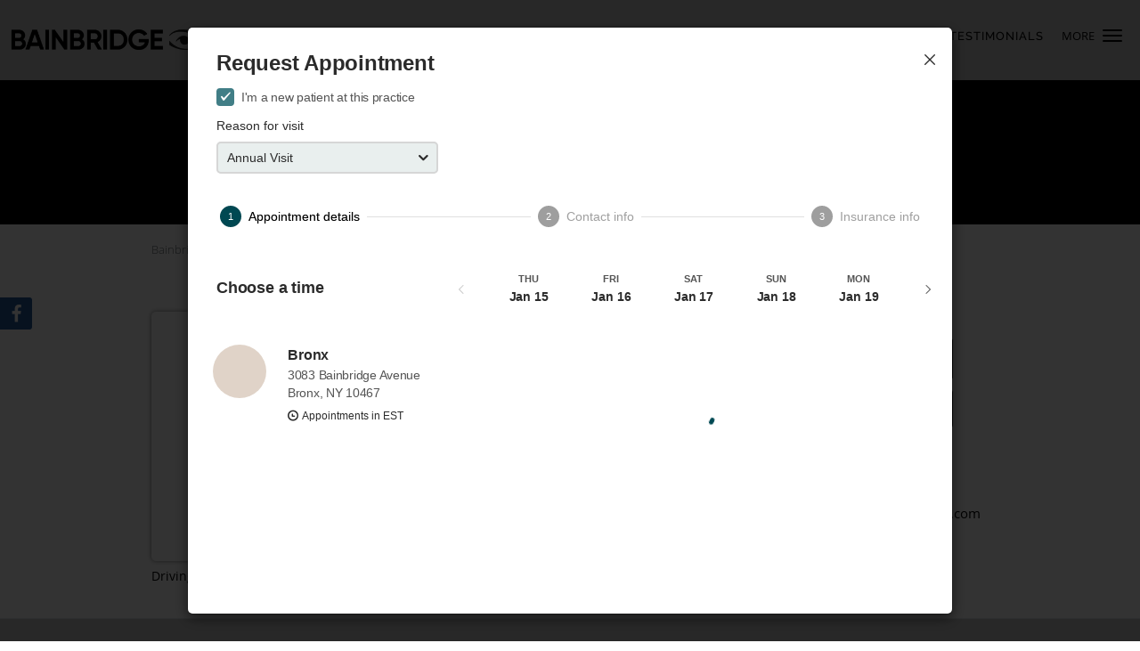

--- FILE ---
content_type: text/html; charset=UTF-8
request_url: https://www.bainbridgeoptical.com/schedule
body_size: 17098
content:
<!DOCTYPE html>
<!--[if IE 9 ]><html class="ie9" lang="en"> <![endif]-->
<!--[if (gt IE 9)|!(IE)]><!--> <html class="" lang="en"> <!--<![endif]-->
  <head>
    <meta charset="utf-8">
    <meta name="viewport" content="width=device-width, initial-scale=1.0">

    
    
        <meta name="google-site-verification" content="5sVf_mAFKksKA23YcQlej_2PVT3-RiAMFuH6Xpp7a54" />
    
    
        
            <link rel="canonical" href="https://www.bainbridgeoptical.com/schedule" />
    
    <link rel="shortcut icon" href="https://sa1s3optim.patientpop.com/assets/images/patientpop/favicon.ico" type="image/x-icon">
    <link rel="icon" href="https://sa1s3optim.patientpop.com/assets/images/patientpop/favicon.ico" type="image/x-icon">

    <title>Request Appointment with Bainbridge Eye Care now.</title>
    <meta name="description" content="Trusted Optometry serving Bronx, NY. Request Appointment now to meet with us or contact us at 718-306-9127" />

      <link rel="stylesheet" href=https://www.bainbridgeoptical.com/css/practice.atomic.application.css>

          <style>
.primary-fg{
  color:#000000 !important;
}
.primary-bg{
  background:#000000 !important;
}
.flex-active{
  background:#000 !important;
}
.primary-border{
  border-color:#000000 !important;
}
.secondary-fg{
  color:#C8C8C8 !important;
}
.secondary-bg{
  background:#C8C8C8 !important;
}
.secondary-border{
  border-color:#C8C8C8 !important;
}

section.providers-landing .provider-list-filters .chck-input + label:before,
#book-online .left ul li input[type="radio"]:checked + label:before{
  background-color: #000000 !important;
}
section.testimonials-reviews .paginator ul li a{
  color:#1ca8dd;
}
section.testimonials-reviews .paginator ul li.active span{
  background:#1ca8dd;
  color:#fff;
}
.slider-frame ol li.active input,
section.blog-hero .row .slider-frame ol li.active input{
  background:#656F72;
}
  /* latin-ext */
  @font-face {
  font-family: 'Raleway Extra Bold';
  font-display: swap;
  font-style: normal;
  font-weight: 800;
  src: local('Raleway ExtraBold'), local('Raleway-ExtraBold'), url(https://fonts.gstatic.com/s/raleway/v11/QoPu455RxV2raYSIFXAMBTG_owQUHpNX9rkRdZ1lhPA.woff) format('woff');
  unicode-range: U+0100-024F, U+1E00-1EFF, U+20A0-20AB, U+20AD-20CF, U+2C60-2C7F, U+A720-A7FF;
  }
  /* latin */
  @font-face {
  font-family: 'Raleway Extra Bold';
  font-display: swap;
  font-style: normal;
  font-weight: 800;
  src: local('Raleway ExtraBold'), local('Raleway-ExtraBold'), url(https://fonts.gstatic.com/s/raleway/v11/1ImRNPx4870-D9a1EBUdPL3hpw3pgy2gAi-Ip7WPMi0.woff) format('woff');
  unicode-range: U+0000-00FF, U+0131, U+0152-0153, U+02C6, U+02DA, U+02DC, U+2000-206F, U+2074, U+20AC, U+2212, U+2215;
  }
.primary-font{
font-family: 'Raleway Extra Bold', sans-serif !important;
}

  /* latin-ext */
  @font-face {
  font-family: 'Raleway Medium';
  font-display: swap;
  font-style: normal;
  font-weight: 500;
  src: local('Raleway Medium'), local('Raleway-Medium'), url(https://fonts.gstatic.com/s/raleway/v11/Li18TEFObx_yGdzKDoI_cgsYbbCjybiHxArTLjt7FRU.woff2) format('woff2');
  unicode-range: U+0100-024F, U+1E00-1EFF, U+20A0-20AB, U+20AD-20CF, U+2C60-2C7F, U+A720-A7FF;
  }
  /* latin */
  @font-face {
  font-family: 'Raleway Medium';
  font-display: swap;
  font-style: normal;
  font-weight: 500;
  src: local('Raleway Medium'), local('Raleway-Medium'), url(https://fonts.gstatic.com/s/raleway/v11/CcKI4k9un7TZVWzRVT-T8wzyDMXhdD8sAj6OAJTFsBI.woff2) format('woff2');
  unicode-range: U+0000-00FF, U+0131, U+0152-0153, U+02C6, U+02DA, U+02DC, U+2000-206F, U+2074, U+20AC, U+2212, U+2215;
  }
.secondary-font{
font-family: 'Raleway Medium', sans-serif !important;
}

 body {
  margin-top: 0;
}
body.nav-open{
  overflow:hidden;
}
body.nav-open section{
  position:relative;
  z-index:0;
}
body.nav-open header.header-4 button.nav-slider{
  position:fixed;
}
body.nav-open .header-backdrop{
  display:block;
  position:fixed;
  top:0;
  right:0;
  bottom:0;
  left:0;
  z-index:1;
  background:rgba(0,0,0,0.3);
}
header.header.header-4 nav .nav-full ul li:hover:after{
  background-color: #000000;
}
dummy-header-class{
  color: white;
}
  .header.header.header-4 nav .nav-full ul li.drop .dropdownContain{
    background-color: transparent !important;
  }
  .header.header.header-4 nav .nav-full ul li.drop .dropdownContain .dropOut ul li{
    background: rgba(255, 255, 255, 1) !important;
  }

#book-online .right #calendar-block ul li ol li div.slots a{
  background: #000000;
}
#book-online .right #calendar-block ul li ol li div.slots a:hover,
#book-online .right #calendar-block ul li ol li div.slots a.checked{
  background: #000000;
  opacity:0.75;
}
#book-online .right #calendar-block ul li ol li.scroller{
  background: #C8C8C8;
}
#book-online .right #calendar-block ul li ol li.scroller:hover{
  background: #C8C8C8;
  opacity:0.75;
}

.a-bordercolor3 {
  
      border-color: #ffffff !important;
   
}
.a-height150px {
  
    
    height: 150px !important;
   
}
.a-borderradius10pct {
  
    
    border-radius: 10% !important;
   
}
.a-borderwidth1px {
  
    
    border-width: 1px !important;
   
}
.a-backgroundcolor3 {
  
      background-color: #ffffff !important;
   
}
.a-opacity1 {
  
    
    opacity: 1 !important;
   
}
.a-margin10px {
  
    
    margin: 10px !important;
   
}
.a-opacity2 {
  
    
    opacity: .2 !important;
   
}
.a-backgroundcolor2 {
  
      background-color: #424242 !important;
   
}
.a-width50pct {
  
    
    width: 50% !important;
   
}
.a-left0pct {
  
    
    left: 0% !important;
   
}
.a-marginleft0pct {
  
    
    margin-left: 0% !important;
   
}
.a-paddingtop5pct {
  
    
    padding-top: 5% !important;
   
}
.a-paddingright5pct {
  
    
    padding-right: 5% !important;
   
}
.a-paddingbottom5pct {
  
    
    padding-bottom: 5% !important;
   
}
.a-paddingleft5pct {
  
    
    padding-left: 5% !important;
   
}
.a-color3 {
  
      color: #ffffff !important;
   
}
.a-textaligncenter {
  
    
    text-align: center !important;
   
}
.a-fontsize37px {
  
    
    font-size: 37px !important;
   
}
.a-letterspacing0px {
  
    
    letter-spacing: 0px !important;
   
}
.a-texttransformnone {
  
    
    text-transform: none !important;
   
}
.a-textshadownone {
  
    
    text-shadow: none !important;
   
}
.a-fontsize21px {
  
    
    font-size: 21px !important;
   
}
.a-lineheight110pct {
  
    
    line-height: 110% !important;
   
}
.a-backgroundcolor1 {
  
      background-color: #C8C8C8 !important;
   
}
.a-bordercolor1 {
  
      border-color: #C8C8C8 !important;
   
}
.a-borderradius3px {
  
    
    border-radius: 3px !important;
   
}
.a-width164px {
  
    
    width: 164px !important;
   
}
.a-height46px {
  
    
    height: 46px !important;
   
}
.a-fontsize12px {
  
    
    font-size: 12px !important;
   
}
.a-margin4px {
  
    
    margin: 4px !important;
   
}
.a-texttransformuppercase {
  
    
    text-transform: uppercase !important;
   
}
.a-backgroundcolor0 {
  
      background-color: #000000 !important;
   
}
.a-bordercolor0 {
  
      border-color: #000000 !important;
   
}
.a-bordertopwidth0px {
  
    
    border-top-width: 0px !important;
   
}
.a-borderbottomwidth0px {
  
    
    border-bottom-width: 0px !important;
   
}
.a-borderradius0px {
  
    
    border-radius: 0px !important;
   
}
.a-maxwidth940px {
  
    
    max-width: 940px !important;
   
}
.a-paddingtop60px {
  
    
    padding-top: 60px !important;
   
}
.a-paddingbottom60px {
  
    
    padding-bottom: 60px !important;
   
}
.a-fontsize26px {
  
    
    font-size: 26px !important;
   
}
.a-fontsize22px {
  
    
    font-size: 22px !important;
   
}
.a-maxwidth1120 {
  
    
    max-width: 1120 !important;
   
}
.a-height56 {
  
    
    height: 56 !important;
   
}
.a-marginleft10 {
  
    
    margin-left: 10 !important;
   
}
.a-margintopmarginbottom10 {
  
      margin-top: 10 !important;
    margin-bottom: 10 !important;
   
}
.a-bordercolor4 {
  
      border-color: transparent !important;
   
}
.a-color2 {
  
      color: #424242 !important;
   
}
.a-fontsize35px {
  
    
    font-size: 35px !important;
   
}
.a-fontsize20px {
  
    
    font-size: 20px !important;
   
}
.a-color0 {
  
      color: #000000 !important;
   
}
.a-height60px {
  
    
    height: 60px !important;
   
}
.a-marginleft10px {
  
    
    margin-left: 10px !important;
   
}
.a-margintopmarginbottom15px {
  
      margin-top: 15px !important;
    margin-bottom: 15px !important;
   
}
.a-backgroundcolor4 {
  
      background-color: transparent !important;
   
}
.a-color1 {
  
      color: #C8C8C8 !important;
   
}
.a-fontsize30px {
  
    
    font-size: 30px !important;
   
}
.a-bordercolor2 {
  
      border-color: #424242 !important;
   
}
.a-borderradius50pct {
  
    
    border-radius: 50% !important;
   
}
.a-height10px {
  
    
    height: 10px !important;
   
}
.a-marginright10px {
  
    
    margin-right: 10px !important;
   
}
.a-width10px {
  
    
    width: 10px !important;
   
}
.a-minheight88vh {
  
    
    min-height: 88vh !important;
   
}
.a-width100pct {
  
    
    width: 100% !important;
   
}
.a-fontsize50px {
  
    
    font-size: 50px !important;
   
}
.a-letterspacing1px {
  
    
    letter-spacing: 1px !important;
   
}
.a-letterspacing3px {
  
    
    letter-spacing: 3px !important;
   
}
.a-lineheight140pct {
  
    
    line-height: 140% !important;
   
}
.a-textalignleft {
  
    
    text-align: left !important;
   
}
.a-paddingbottom0pct {
  
    
    padding-bottom: 0% !important;
   
}
.a-paddingleft3pct {
  
    
    padding-left: 3% !important;
   
}
.a-paddingright55pct {
  
    
    padding-right: 55% !important;
   
}
.a-paddingtop27pct {
  
    
    padding-top: 27% !important;
   
}
.a-fontsize15px {
  
    
    font-size: 15px !important;
   
}
.a-height40px {
  
    
    height: 40px !important;
   
}
.a-width240px {
  
    
    width: 240px !important;
   
}

  @media screen and (max-width: 479px) { .pop-custom-modal { display: block; } } @media screen and (max-width: 768px) { .pop-custom-modal .pop-content a img { max-width: 90vw; } }

@media screen and (max-width: 600px) {
header.header-4 nav .navbar-info .brand {
    height: 100% !important;
    display: flex;
    align-items: center;
}
}
section.slider.pinstripe {
     Background-color: #fff !important;
     Border-bottom: none;
}

section.slider .slide-content ol li.comment p{
    font-family: 'Raleway Medium', san-serif !important;
    color: #000 !important;
    font-size: 12pt;
}

Section.meet {
     Background-color: #fff !important;
     Border-bottom: none;
}

Section.services.pinstripe {
     Background-color: #C8C8C8 !important;
     Border-bottom: none;
}

section.insurance.pinstripe {
     Background-color: #fff !important;
     Border-bottom: none;
}

section.providers.pinstripe {
     Background-color: #fff !important;
     Border-bottom: none;
}

section.contact.no_form {
     Background-color: #fff !important;
     Border-bottom: none;
}

section.services.pinstripe h3.service-title  {
    font-family: 'Raleway Extra Bold', san-serif !important;
    color: #fff !important;
    letter-spacing: 1px; 
    font-size: 31pt;
   text-transform: uppercase;
}

div.service-tagline {
    font-family: 'Raleway Medium', san-serif !important;
    color: #fff !important;
    letter-spacing: 4px; 
    font-weight: 600;
}

section.providers.pinstripe h3.providers-title {
    font-family: 'Raleway Extra Bold', san-serif !important;
    color: #000 !important;
    letter-spacing: 1px; 
    font-size: 31pt;
   text-transform: uppercase;
}

.provider-blocks .provider-block {
    background-color: #C8C8C8 !important;
}

.provider-blocks .provider-block .provider-info h4 {
    font-family: 'Raleway Medium', san-serif !important;
    color: #fff !important;
    line-height: 40px !important;
}

.provider-blocks .provider-block .provider-info label {
    font-family: 'Raleway Medium', san-serif !important;
    color: #fff !important;
    text-transform: uppercase;
   font-size: 12pt;
   letter-spacing: 2px;
}

section.contact.no_form address {
    font-family: 'Raleway Medium', san-serif !important;
    color: #000 !important;
}

section.contact.no_form .span4.middle label {
    font-family: 'Raleway Medium', san-serif !important;
    color: #000 !important;
}

section.contact.no_form .contact-header{
    font-family: 'Raleway Extra Bold', san-serif !important;
    font-size: 22pt;
}

footer {
 Background-color: #C8C8C8 !important;
}

footer .nap {
 color: #fff !important;
}

.web-to-text-iframe {
  background: transparent;
  border: none;
  bottom: 0;
  height: 0;
  position: fixed;
  right: 0;
  width: 0;
  /* To not to overlap modals */
  z-index: 1039;
}
.skip-main-content {
  position: absolute;
  width: 1px;
  height: 1px;
  margin: -1px;
  padding: 0;
  overflow: hidden;
  clip: rect(0, 0, 0, 0);
  white-space: nowrap;
  border: 0;
}
.skip-main-content:focus { 
  position: inherit;
  width: auto;
  height: auto;
  margin: 0;
  overflow: visible;
  clip: auto;
  white-space: normal;
  padding: 6px;
  font-size: 13px !important;
}
</style>
    
        
    <style>
          </style>
    <!--[if lt IE 9]>
      <script src="https://oss.maxcdn.com/libs/html5shiv/3.7.0/html5shiv.js"></script>
      <script src="https://oss.maxcdn.com/libs/respond.js/1.4.2/respond.min.js"></script>
      <script type="text/javascript" src="https://sa1co.patientpop.com/assets/old-browser-warning.js"></script>
    <![endif]-->
  </head>
    <body class="ATOMIC">
              

    
                <header class="header header-4 a-backgroundcolor1   sticky ">
  <div class="header-backdrop"></div>
  <nav>
    <div class="nav-toggle">
      <div class="toggle-title a-color0">More</div>
      <div class="toggle-icon" role="button" aria-label="Toggle navigation">
        <span class="a-backgroundcolor0"></span>
        <span class="a-backgroundcolor0"></span>
        <span class="a-backgroundcolor0"></span>
      </div>
    </div>
    <div class="navbar-info">
      <div class="brand">
        <a class="skip-main-content" href="#main-content">Skip to main content</a>
                  <a href="/" class="logo" aria-label="Link to home page">
                          <img
                class="a-height60px a-margintopmarginbottom15px a-marginleft10px"
                src="https://sa1s3optim.patientpop.com/assets/images/provider/photos/2303162.png" alt="Practice logo">
                      </a>
              </div>
    </div>
    <div class="nav-full">
      <ul>
        <li class="a-backgroundcolor1">
        <a id="home" href="/" class="clickable" target="_self">
          <span class="secondary-font a-color0">Home</span>
        </a>
      </li>
                  <li class="a-backgroundcolor1">
        <a id="about" href="/about" class="clickable" target="_self">
          <span class="secondary-font a-color0">About Practice</span>
        </a>
      </li>
                  <li class="a-backgroundcolor1">
        <a id="providers" href="/provider" class="clickable" target="_self">
          <span class="secondary-font a-color0">Providers</span>
        </a>
      </li>
                  <li class="drop">
        <a id="services" href="/services"  class="clickable" target="_self">
          <span class="secondary-font a-color0">Services</span>
        </a>
        <i tabindex="0" aria-label="Collapse submenu" role="button" id="drop-minus-387355-top" class="fa fa-minus a-color0" data-partner="#drop-plus-387355-top" data-drop=".dropdownContain"></i>
        <i tabindex="0" aria-label="Expand submenu" role="button" id="drop-plus-387355-top" class="fa fa-plus active a-color0" data-partner="#drop-minus-387355-top" data-drop=".dropdownContain"></i>
        <div class="dropdownContain a-backgroundcolor3" style="display: none">
          <div class="dropOut">
            <ul>
                                                                              <li class="sideNav a-backgroundcolor3">
                    <a href="/services/contact-lenses" class="secondary-font child-link clickable" id="Services_Contact Lenses-top" target="_self">
                      <span class="secondary-font a-color2">Contact Lenses</span>
                    </a>
                  </li>
                                                                                <li class="sideNav a-backgroundcolor3">
                    <a href="/services/sunglasses" class="secondary-font child-link clickable" id="Services_Sunglasses-top" target="_self">
                      <span class="secondary-font a-color2">Sunglasses</span>
                    </a>
                  </li>
                                                                                <li class="sideNav a-backgroundcolor3">
                    <a href="/services/dry-eyes" class="secondary-font child-link clickable" id="Services_Dry Eyes-top" target="_self">
                      <span class="secondary-font a-color2">Dry Eyes</span>
                    </a>
                  </li>
                                                                                <li class="sideNav a-backgroundcolor3">
                    <a href="/services/eye-allergies" class="secondary-font child-link clickable" id="Services_Eye Allergies-top" target="_self">
                      <span class="secondary-font a-color2">Eye Allergies</span>
                    </a>
                  </li>
                                                                                <li class="sideNav a-backgroundcolor3">
                    <a href="/services/pediatric-eye-care" class="secondary-font child-link clickable" id="Services_Pediatric Eye Care-top" target="_self">
                      <span class="secondary-font a-color2">Pediatric Eye Care</span>
                    </a>
                  </li>
                                                                                <li class="sideNav a-backgroundcolor3">
                    <a href="/services/glasses" class="secondary-font child-link clickable" id="Services_Glasses-top" target="_self">
                      <span class="secondary-font a-color2">Glasses</span>
                    </a>
                  </li>
                                                                                <li class="sideNav a-backgroundcolor3">
                    <a href="/services/glaucoma" class="secondary-font child-link clickable" id="Services_Glaucoma-top" target="_self">
                      <span class="secondary-font a-color2">Glaucoma</span>
                    </a>
                  </li>
                                                                                <li class="sideNav a-backgroundcolor3">
                    <a href="/services/on-site-lab" class="secondary-font child-link clickable" id="Services_On-Site Lab-top" target="_self">
                      <span class="secondary-font a-color2">On-Site Lab</span>
                    </a>
                  </li>
                                                                                                                                                                                                                                                                                                                                                                                                                <li class="sideNav a-backgroundcolor3">
                  <a href="https://www.bainbridgeoptical.com/services" class="child-link clickable">
                    <span class="secondary-font a-color2">View More Services</span>
                  </a>
                </li>
                          </ul>
          </div>
        </div>
      </li>
                  <li class="a-backgroundcolor1">
        <a id="promotions" href="/contents/promotions" class="clickable" target="">
          <span class="secondary-font a-color0">Promotions</span>
        </a>
      </li>
                  <li class="a-backgroundcolor1">
        <a id="blog" href="/blog" class="clickable" target="_self">
          <span class="secondary-font a-color0">Blog</span>
        </a>
      </li>
                  <li class="drop">
        <a id="patient-information" href="javascript:void(0);"  class="" target="">
          <span class="secondary-font a-color0">Patient Info</span>
        </a>
        <i tabindex="0" aria-label="Collapse submenu" role="button" id="drop-minus-389237-top" class="fa fa-minus a-color0" data-partner="#drop-plus-389237-top" data-drop=".dropdownContain"></i>
        <i tabindex="0" aria-label="Expand submenu" role="button" id="drop-plus-389237-top" class="fa fa-plus active a-color0" data-partner="#drop-minus-389237-top" data-drop=".dropdownContain"></i>
        <div class="dropdownContain a-backgroundcolor3" style="display: none">
          <div class="dropOut">
            <ul>
                                                                              <li class="sideNav a-backgroundcolor3">
                    <a href="https://compulinkadvantageweb.com/dev/register/accountappts/index/9682" class="secondary-font child-link clickable" id="Patient Info_Patient Registration-top" target="_blank">
                      <span class="secondary-font a-color2">Patient Registration</span>
                    </a>
                  </li>
                                                                                <li class="sideNav a-backgroundcolor3">
                    <a href="/contents/patient-information/care-credit" class="secondary-font child-link clickable" id="Patient Info_Care Credit-top" target="">
                      <span class="secondary-font a-color2">Care Credit</span>
                    </a>
                  </li>
                                                                                <li class="sideNav a-backgroundcolor3">
                    <a href="/contents/patient-information/store-policy" class="secondary-font child-link clickable" id="Patient Info_COVID-19 Protocol-top" target="">
                      <span class="secondary-font a-color2">COVID-19 Protocol</span>
                    </a>
                  </li>
                                                                                <li class="sideNav a-backgroundcolor3">
                    <a href="/contents/patient-information/eye-care-articles" class="secondary-font child-link clickable" id="Patient Info_Eye Care Articles-top" target="">
                      <span class="secondary-font a-color2">Eye Care Articles</span>
                    </a>
                  </li>
                                                        </ul>
          </div>
        </div>
      </li>
                  <li class="a-backgroundcolor1">
        <a id="testimonials" href="/testimonials" class="clickable" target="_self">
          <span class="secondary-font a-color0">Testimonials</span>
        </a>
      </li>
                  <li class="a-backgroundcolor1">
        <a id="contact" href="/contactus" class="clickable" target="_self">
          <span class="secondary-font a-color0">Contact</span>
        </a>
      </li>
                  <li class="a-backgroundcolor1">
        <a id="leave-a-review" href="/testimonials" class="clickable" target="_blank">
          <span class="secondary-font a-color0">Leave a Review</span>
        </a>
      </li>
              <li class="cta-container">
      <a href="tel:7183069127" class="header-cta cta-call-us cta a-backgroundcolor4 a-color0 a-bordercolor0">
        <span class="mm-phone-number">718-306-9127</span>
      </a>
    </li>
  

  <li class="cta-container">
    <a href="javascript:void(0);" role="button" tabindex="0" class="header-cta cta-book-online ppop_bookonline_action cta a-backgroundcolor4 a-color0 a-bordercolor0" data-practiceid="22399"  data-locationid="28235" >
      <span>Request Appointment</span>
    </a>
  </li>

  <li class="cta-container">
    <a href="https://compulinkadvantageweb.com/dev/register/accountappts/index/9682" class="cta header-cta cta-custom-header a-backgroundcolor4 a-color0 a-bordercolor0"  target="_blank"><span>Patient Registration</span></a>
  </li>
      </ul>
    </div>
    <div class="nav-optimal a-backgroundcolor1">
      <ul>
        <li class="a-backgroundcolor1">
        <a id="home" href="/" class="clickable" target="_self">
          <span class="secondary-font a-color0">Home</span>
        </a>
      </li>
                  <li class="a-backgroundcolor1">
        <a id="about" href="/about" class="clickable" target="_self">
          <span class="secondary-font a-color0">About Practice</span>
        </a>
      </li>
                  <li class="a-backgroundcolor1">
        <a id="providers" href="/provider" class="clickable" target="_self">
          <span class="secondary-font a-color0">Providers</span>
        </a>
      </li>
                  <li class="drop">
        <a id="services" href="/services"  class="clickable" target="_self">
          <span class="secondary-font a-color0">Services</span>
        </a>
        <i tabindex="0" aria-label="Collapse submenu" role="button" id="drop-minus-387355-side" class="fa fa-minus a-color0" data-partner="#drop-plus-387355-side" data-drop=".dropdownContain"></i>
        <i tabindex="0" aria-label="Expand submenu" role="button" id="drop-plus-387355-side" class="fa fa-plus active a-color0" data-partner="#drop-minus-387355-side" data-drop=".dropdownContain"></i>
        <div class="dropdownContain a-backgroundcolor1" style="display: none">
          <div class="dropOut">
            <ul>
                                                                              <li class="sideNav a-backgroundcolor1">
                    <a href="/services/contact-lenses" class="secondary-font child-link clickable" id="Services_Contact Lenses-side" target="_self">
                      <span class="secondary-font a-color0">Contact Lenses</span>
                    </a>
                  </li>
                                                                                <li class="sideNav a-backgroundcolor1">
                    <a href="/services/sunglasses" class="secondary-font child-link clickable" id="Services_Sunglasses-side" target="_self">
                      <span class="secondary-font a-color0">Sunglasses</span>
                    </a>
                  </li>
                                                                                <li class="sideNav a-backgroundcolor1">
                    <a href="/services/dry-eyes" class="secondary-font child-link clickable" id="Services_Dry Eyes-side" target="_self">
                      <span class="secondary-font a-color0">Dry Eyes</span>
                    </a>
                  </li>
                                                                                <li class="sideNav a-backgroundcolor1">
                    <a href="/services/eye-allergies" class="secondary-font child-link clickable" id="Services_Eye Allergies-side" target="_self">
                      <span class="secondary-font a-color0">Eye Allergies</span>
                    </a>
                  </li>
                                                                                <li class="sideNav a-backgroundcolor1">
                    <a href="/services/pediatric-eye-care" class="secondary-font child-link clickable" id="Services_Pediatric Eye Care-side" target="_self">
                      <span class="secondary-font a-color0">Pediatric Eye Care</span>
                    </a>
                  </li>
                                                                                <li class="sideNav a-backgroundcolor1">
                    <a href="/services/glasses" class="secondary-font child-link clickable" id="Services_Glasses-side" target="_self">
                      <span class="secondary-font a-color0">Glasses</span>
                    </a>
                  </li>
                                                                                <li class="sideNav a-backgroundcolor1">
                    <a href="/services/glaucoma" class="secondary-font child-link clickable" id="Services_Glaucoma-side" target="_self">
                      <span class="secondary-font a-color0">Glaucoma</span>
                    </a>
                  </li>
                                                                                <li class="sideNav a-backgroundcolor1">
                    <a href="/services/on-site-lab" class="secondary-font child-link clickable" id="Services_On-Site Lab-side" target="_self">
                      <span class="secondary-font a-color0">On-Site Lab</span>
                    </a>
                  </li>
                                                                                                                                                                                                                                                                                                                                                                                                                <li class="sideNav a-backgroundcolor1">
                  <a href="https://www.bainbridgeoptical.com/services" class="child-link clickable">
                    <span class="secondary-font a-color0">View More Services</span>
                  </a>
                </li>
                          </ul>
          </div>
        </div>
      </li>
                  <li class="a-backgroundcolor1">
        <a id="promotions" href="/contents/promotions" class="clickable" target="">
          <span class="secondary-font a-color0">Promotions</span>
        </a>
      </li>
                  <li class="a-backgroundcolor1">
        <a id="blog" href="/blog" class="clickable" target="_self">
          <span class="secondary-font a-color0">Blog</span>
        </a>
      </li>
                  <li class="drop">
        <a id="patient-information" href="javascript:void(0);"  class="" target="">
          <span class="secondary-font a-color0">Patient Info</span>
        </a>
        <i tabindex="0" aria-label="Collapse submenu" role="button" id="drop-minus-389237-side" class="fa fa-minus a-color0" data-partner="#drop-plus-389237-side" data-drop=".dropdownContain"></i>
        <i tabindex="0" aria-label="Expand submenu" role="button" id="drop-plus-389237-side" class="fa fa-plus active a-color0" data-partner="#drop-minus-389237-side" data-drop=".dropdownContain"></i>
        <div class="dropdownContain a-backgroundcolor1" style="display: none">
          <div class="dropOut">
            <ul>
                                                                              <li class="sideNav a-backgroundcolor1">
                    <a href="https://compulinkadvantageweb.com/dev/register/accountappts/index/9682" class="secondary-font child-link clickable" id="Patient Info_Patient Registration-side" target="_blank">
                      <span class="secondary-font a-color0">Patient Registration</span>
                    </a>
                  </li>
                                                                                <li class="sideNav a-backgroundcolor1">
                    <a href="/contents/patient-information/care-credit" class="secondary-font child-link clickable" id="Patient Info_Care Credit-side" target="">
                      <span class="secondary-font a-color0">Care Credit</span>
                    </a>
                  </li>
                                                                                <li class="sideNav a-backgroundcolor1">
                    <a href="/contents/patient-information/store-policy" class="secondary-font child-link clickable" id="Patient Info_COVID-19 Protocol-side" target="">
                      <span class="secondary-font a-color0">COVID-19 Protocol</span>
                    </a>
                  </li>
                                                                                <li class="sideNav a-backgroundcolor1">
                    <a href="/contents/patient-information/eye-care-articles" class="secondary-font child-link clickable" id="Patient Info_Eye Care Articles-side" target="">
                      <span class="secondary-font a-color0">Eye Care Articles</span>
                    </a>
                  </li>
                                                        </ul>
          </div>
        </div>
      </li>
                  <li class="a-backgroundcolor1">
        <a id="testimonials" href="/testimonials" class="clickable" target="_self">
          <span class="secondary-font a-color0">Testimonials</span>
        </a>
      </li>
                  <li class="a-backgroundcolor1">
        <a id="contact" href="/contactus" class="clickable" target="_self">
          <span class="secondary-font a-color0">Contact</span>
        </a>
      </li>
                  <li class="a-backgroundcolor1">
        <a id="leave-a-review" href="/testimonials" class="clickable" target="_blank">
          <span class="secondary-font a-color0">Leave a Review</span>
        </a>
      </li>
              <li class="cta-container">
      <a href="tel:7183069127" class="header-cta cta-call-us cta a-backgroundcolor4 a-color0 a-bordercolor0">
        <span class="mm-phone-number">718-306-9127</span>
      </a>
    </li>
  

  <li class="cta-container">
    <a href="javascript:void(0);" role="button" tabindex="0" class="header-cta cta-book-online ppop_bookonline_action cta a-backgroundcolor4 a-color0 a-bordercolor0" data-practiceid="22399"  data-locationid="28235" >
      <span>Request Appointment</span>
    </a>
  </li>

  <li class="cta-container">
    <a href="https://compulinkadvantageweb.com/dev/register/accountappts/index/9682" class="cta header-cta cta-custom-header a-backgroundcolor4 a-color0 a-bordercolor0"  target="_blank"><span>Patient Registration</span></a>
  </li>
      </ul>
    </div>
    <div class="nav-measurer"></div>
  </nav>
</header>


                                      <main id="main-content">
                                        <section class="herosub herosub-1 a-backgroundcolor0">
    <div class="hero " >
    <div id="hero-cloak" 
         class="cloak a-backgroundcolor0
                a-opacity2"></div>
    <div id="hero-titles" 
         class="hero-titles a-maxwidth940px
                a-paddingtop60px
                a-paddingbottom60px">
      <div id="hero-titles-inner" class="hero-titles-inner">
        <h1 class="main-text 
                    primary-font                              no-text-shadow
                                      a-fontsize35px
                   a-textaligncenter
                   a-color3"
            id="sub-primary-title">Request Appointment</h1>
              </div>
    </div>
  </div>
</section>
                                                    <section class="location-details pinstripe">



  <div class="social-container">

  
      <a href="https://www.facebook.com/bainbridgeeye" class="social-tab social-fb" target="_blank" aria-label="Link to Facebook page"><i class="fa fa-2x fa-facebook"></i></a>
  
  
  
  
  
  
</div>

  <div class="row" id="social-crumb">
    <div class="span12">
      <div class="breadcrumb">
                  <a href="https://www.bainbridgeoptical.com">Bainbridge Eye Care</a> <i class="fa fa-angle-right"></i>
                          <a href="https://www.bainbridgeoptical.com/schedule">Schedule</a>
              </div>
          </div>
  </div>

  <div class="row">
    <div class="span4 left">
      <div class="map-frame">
        <div class="location-block">
          <div class="location-map" id="location-28235" data-mapsize="locationspage">
            <iframe
              src="about:blank"
              class="location-frame"
              title="Map of Bronx"
              data-place-id="ChIJgbIgOnLzwokRkOuAPbK_iqE"
              data-practice-name="Bainbridge+Eye+Care"
              data-latitude="40.873835"
              data-longitude="-73.87954"
              data-address="3083+Bainbridge+Avenue%2C+Bronx%2C+NY+10467"
              border="0" allowfullscreen></iframe>
          </div>
        </div>
      </div>
        <div class="driving-dir">
          <div about="0" typeof='{"type":"PAGE", "secondary_type": "CONTACTUS", "type_id": null, "fieldname": "driving-directions"}'>
            <a href="https://www.google.com/maps?z=15&t=m&hl=en-US&gl=US&mapclient=embed&q=3083+Bainbridge+Avenue%2C+Bronx%2C+NY+10467" target="_blank" property="fieldtext" class="primary-fg">Driving Directions</a>
          </div>
        </div>
    </div>
    <div class="span4 center">
      <div about="0" typeof='{"type":"PAGE", "secondary_type": "CONTACTUS", "type_id": null, "fieldname": "opening-hours"}'>
        <h6 property="fieldtext" class="primary-fg">Opening hours</h6>
      </div>
      <label>Monday
    <span aria-hidden="true">
                        10:00 am
                      - 6:00 pm
                            </span>
    <span class="hidden-open-hours">
                            10:00 am
                        to 6:00 pm
                                  </span>
  </label>
  <label>Tuesday
    <span aria-hidden="true">
                        10:00 am
                      - 6:00 pm
                            </span>
    <span class="hidden-open-hours">
                            10:00 am
                        to 6:00 pm
                                  </span>
  </label>
  <label>Wednesday
    <span aria-hidden="true">
                        9:00 am
                      - 7:00 pm
                            </span>
    <span class="hidden-open-hours">
                            9:00 am
                        to 7:00 pm
                                  </span>
  </label>
  <label>Thursday
    <span aria-hidden="true">
                        10:00 am
                      - 6:00 pm
                            </span>
    <span class="hidden-open-hours">
                            10:00 am
                        to 6:00 pm
                                  </span>
  </label>
  <label>Friday
    <span aria-hidden="true">
                        10:00 am
                      - 6:00 pm
                            </span>
    <span class="hidden-open-hours">
                            10:00 am
                        to 6:00 pm
                                  </span>
  </label>
  <label>Saturday
    <span aria-hidden="true">
                        9:00 am
                      - 4:00 pm
                            </span>
    <span class="hidden-open-hours">
                            9:00 am
                        to 4:00 pm
                                  </span>
  </label>
  <label>Sunday
    <span aria-hidden="true">
                        Closed
                  </span>
    <span class="hidden-open-hours">
                            Closed
                      </span>
  </label>
    </div>
    <div class="span4 right">
      <div about="0" typeof='{"type":"PAGE", "secondary_type": "CONTACTUS", "type_id": null, "fieldname": "get-in-touch"}'>
        <h6 property="fieldtext" class="primary-fg">Get in touch</h6>
      </div>
              <label>
          <button type="button" class="btn-book-online ppop_bookonline_action small primary-btn primary-bg primary-border" data-locationid="28235" >
            Request Appointment
          </button>
        </label>
            <label>
        <a href="tel:7183069127" aria-label="Phone number" class="btn-call primary-border primary-fg secondary-btn">
          <i class="fa fa-phone"></i><span class="mm-phone-number">718-306-9127</span>
        </a>
      </label>
      <div class="location-address">
        3083 Bainbridge Avenue
                <br>Bronx, NY 10467
      </div>
              <label id="location-fax">fax: 718-655-0348</label>
                    <label id="location-email"><a href="mailto:&#98;&#x61;&#x69;&#x6e;b&#x72;&#x69;&#x64;g&#101;&#95;eye_&#x63;a&#114;e&#64;&#x79;&#x61;h&#111;&#111;&#x2e;co&#109;" class="primary-fg">&#98;&#x61;&#x69;&#x6e;b&#x72;&#x69;&#x64;g&#101;&#95;eye_&#x63;a&#114;e&#64;&#x79;&#x61;h&#111;&#111;&#x2e;co&#109;</a></label>
            <br>
    </div>
  </div>
</section>
                                                                                            </main>
                              <footer>
  <div class="row">
    <div class="span12">
      <ul>
        <li>
                                    <div class="copy"><p>&copy; Copyright 2026 <a style="color:inherit;" href="https://www.tebra.com/marketing/practice-websites/">Tebra Inc</a>.</p></div>
                              </li>
        <li>
          <a href="https://www.bainbridgeoptical.com/your-privacy" rel="nofollow" >Privacy Policy</a>
        </li>
        <li>
          <a href="https://www.bainbridgeoptical.com/our-terms" rel="nofollow" >Terms &amp; Conditions</a>
        </li>
                  <li><a href="https://www.bainbridgeoptical.com/accessibility-statement" rel="nofollow" id="footer-link-accessibility-notice">Accessibility Notice</a></li>
          <li><a href="https://www.bainbridgeoptical.com/contactus">Contact Us</a></li>
      </ul>
    </div>

                  <div class="span12">
          <div class="nap">
            <div class="fn org"> Bainbridge Eye Care, Bronx, NY</div>
            Phone (appointments): <span class="tel mm-phone-number" content="7183069127">718-306-9127</span>
                          <span class="divider">|</span>
              Phone (general inquiries): 718-655-6040
                        <div class="adr">
              Address: <span class="street-address">3083 Bainbridge Avenue, </span>
              <span class="locality">Bronx</span>, <span class="region">NY</span> <span>10467</span>
            </div>
          </div>
        </div>
              <div class="span12">
      <section class="aggregate-ratings">
  <ul role="presentation">
    <li role="presentation">
      <div class="average">
        4.77<sup><span>/</span>5</sup>
      </div>
    </li>
    <li role="presentation">
      <div class="star-rating">
        <div class="top" style="width:95.40%">
          <div class="hidden-aggregate-rating">4.77/5 Star Rating</div>
          <i title="Star Rating" role="img" class="fa fa-star"></i><i title="Star Rating" role="img" class="fa fa-star"></i><i title="Star Rating" role="img" class="fa fa-star"></i><i title="Star Rating" role="img" class="fa fa-star"></i><i title="Star Rating" role="img" class="fa fa-star"></i>
        </div>
        <div class="bottom">
          <i title="Star Rating" role="img" class="fa fa-star"></i><i title="Star Rating" role="img" class="fa fa-star"></i><i title="Star Rating" role="img" class="fa fa-star"></i><i title="Star Rating" role="img" class="fa fa-star"></i><i title="Star Rating" role="img" class="fa fa-star"></i>
        </div>
      </div>
      <div class="total-aggregate-reviews">(53  reviews) </div>
    </li>
  </ul>
</section>
    </div>
      
      <div class="span12 powered-by"><p>Medical website powered by <a style="color:inherit;" href="https://www.tebra.com/marketing/practice-websites/">Tebra</a></p></div>
      </div>
</footer>
                                <script type="application/ld+json">
    {"@context":"http:\/\/schema.org","@type":"Optician","@id":"https:\/\/www.bainbridgeoptical.com\/012ea5345e9f883ca1c2b996380c10da2eb29182","url":"https:\/\/www.bainbridgeoptical.com","brand":{"name":["Bainbridge Eye Care"]},"name":["Nicanor  A Lacsina, O.D.","Yelena Pinkhasova, O.D."],"image":"","sameAs":[],"potentialAction":{"@type":"ReserveAction","target":{"@type":"EntryPoint","urlTemplate":"https:\/\/www.bainbridgeoptical.com\/schedule?utm_medium=markup","inLanguage":"en-US","actionPlatform":["http:\/\/schema.org\/DesktopWebPlatform","http:\/\/schema.org\/IOSPlatform","http:\/\/schema.org\/AndroidPlatform"]},"result":{"@type":"Reservation","name":"Request Appointment"}},"telephone":"+1 718-306-9127","contactPoint":[{"@type":"ContactPoint","telephone":"+1 718-306-9127","contactType":"reservations"},{"@type":"ContactPoint","telephone":"+1 718-655-6040","contactType":"customer service"}],"address":{"@type":"PostalAddress","streetAddress":"3083 Bainbridge Avenue ","addressLocality":"Bronx","addressRegion":"NY","postalCode":"10467","addressCountry":"USA"}}
</script>
      
    <div class="yt-player">
      <div class="inner">
        <button type="button" class="close-yt-player" aria-label="Close video">&times;</button>
        <iframe title="Video container" aria-label="Video container" width="680" height="377" src="" allowFullScreen mozallowfullscreen webkitAllowFullScreen></iframe>
      </div>
    </div>

    <script>
      var recaptcha_public_key = '6Lf-Vs4qAAAAANLS4SUm8FQ4bNRnHyhfes-bsXz2';
    </script>

         <script type="text/javascript" src="https://www.bainbridgeoptical.com/js/practice.application.js" async defer></script>
     
     
    <script>
      window.onload = function () {
          pop.header4 = (function(){
  var nav = {
    navCount : 0,
    navLogoImgWidth: 0,
    totalVisibleWidth: 0,
    toggleNav : function(){
      $('.nav-toggle').toggleClass('expanded');
      $('body').toggleClass('nav-open');
      $('.nav-optimal').toggleClass('expanded');
    },
    calculateVisible : function(){
      var growingWidth = 0;
      for(var i=0; i < nav.navCount; i++){
        growingWidth += $('.nav-measurer > ul > li').eq(i).outerWidth() + 1; // outerWidth seems to do a math.floor on decimals
        if(growingWidth < nav.totalVisibleWidth){
          $('.nav-full > ul > li').eq(i).show();
        }
      }
    },
    checkBucket : _.debounce(function(){
      if($('.nav-full > ul > li:visible').length == nav.navCount){
        $('.nav-full').removeClass('hiding');
        $('.nav-toggle').hide();
      }else{
        $('.nav-toggle').show();
        $('.nav-full').addClass('hiding');
      }

      var imgElement = $('nav a.logo img');
      if(imgElement.length) {
        nav.navLogoImgWidth = imgElement.outerWidth(true);
      }

      if($('.nav-full').outerWidth() >= ($('nav').outerWidth() - nav.navLogoImgWidth) && $('.nav-full > ul > li:visible').length){
        $('.nav-full > ul > li:visible:last').hide();
        nav.checkBucket();
      }else if(($('.nav-full').outerWidth() + $('.nav-measurer > ul > li').eq($('.nav-full > ul > li:visible').length).outerWidth()) < ($('nav').outerWidth() - nav.navLogoImgWidth)){
        if($('.nav-full > ul > li').eq($('.nav-full > ul > li:visible').length)){
          $('.nav-full > ul > li').eq($('.nav-full > ul > li:visible').length).show(10, function(){
            if($('.nav-full > ul > li').eq($('.nav-full > ul > li:visible').length + 1)){
              nav.checkBucket();
            }
          });
        }
      }
    }, 2),
    init : function(){
      nav.navCount = $('.nav-full > ul > li').length;
      nav.totalVisibleWidth = $('nav').outerWidth() - 20;
      var imgElement = $('nav a.logo img');
      if(imgElement.length) {
        nav.navLogoImgWidth = imgElement.outerWidth(true);
        nav.totalVisibleWidth -= nav.navLogoImgWidth;
      }
      $('.nav-full > ul').clone().appendTo('.nav-measurer');
      $('.nav-measurer i').removeAttr('id');
      $('.nav-measurer a').removeAttr('id');
      $('.nav-toggle').click(nav.toggleNav);
      $('.nav-optimal a.nav-item').click(function(){
        $('.nav-toggle').click();
      });
      $('.header-backdrop').click(function(){
        $('.nav-toggle').click();
      });
      nav.calculateVisible();
      nav.checkBucket();
      $(window).on('resize orientationChange', function(event) {
        nav.checkBucket();
      });

      $('header.header-4 nav .nav-full ul li').on('mouseenter mouseleave', function (e) {
        var $elm=null;

        if ($('.dropdownContain', this).length) {
          $elm = $('.dropdownContain:first', this);
        }else if($('.sideNavContain', this).length){
          $elm = $('.sideNavContain:first', this);
        }

        if ($elm) {
          var off = $elm.offset();
          var l = off.left;
          var w = $elm.width();
          var docW = $('.header-4').outerWidth();
          var isEntirelyVisible = (l + w <= docW);

          if (!isEntirelyVisible) {
            $(this).addClass('edge');
          } else {
            $(this).removeClass('edge');
          }
        }
      });

    }
  };

  return{
    init : nav.init
  };

}());

pop.header4.init();

var eyebrowTwo = {
  checkMotions: function(){
    if($('header').hasClass('overlap')) {
      var $langBar = $('.language-bar');
      var combinedHeight = $('.eyebrow-two').height() + ($langBar.length ? $langBar.height() : 0);
      if($langBar.length){
        if ($('.eyebrow-two').elementVisible(true) && !$('header').hasClass('scrolling')) {
          $('header').css('margin-top', combinedHeight + 'px');
        }else{
          $('header').css('margin-top','0');
        }
      }else{
        if ($('.eyebrow-two').elementVisible(true)) {
          $('header').css('margin-top', combinedHeight + 'px');
        }else{
          $('header').css('margin-top','0');
        }
      }
    }
  },
  debounce: function(func, wait, immediate) {
    var timeout;
    return function() {
      var context = this, args = arguments;
      var later = function() {
        timeout = null;
        if (!immediate) func.apply(context, args);
      };
      var callNow = immediate && !timeout;
      clearTimeout(timeout);
      timeout = setTimeout(later, wait);
      if (callNow) func.apply(context, args);
    };
  },
  init: function(){
    eyebrowTwo.checkMotions();
    $(window).scroll(eyebrowTwo.debounce(eyebrowTwo.checkMotions, 10));
    $(window).resize(eyebrowTwo.debounce(eyebrowTwo.checkMotions, 10));
  }
};
$( document ).ready(function() {
  if($('.eyebrow-two').length) {
    eyebrowTwo.init();
  }
});

  var stickyNav = {
  headerOffset: $('header').offset().top,
  checkStickiness: function(){
    if ($(document).scrollTop() >= stickyNav.headerOffset) {
      $('header').addClass('scrolling');
              if(!$('header').hasClass('overlap')){
          $('body').css({'padding-top': $('header').outerHeight() + 'px'});
        }
          } else {
      $('header').removeClass('scrolling');
      $('body').css({'padding-top': '0'});
    }
    if ($(document).scrollTop() >= $('header').height()) {
      $('header').addClass('scrolling-color');
    }else{
      $('header').removeClass('scrolling-color');
    }
  },
  debounce: function(func, wait, immediate) {
    var timeout;
    return function() {
      var context = this, args = arguments;
      var later = function() {
        timeout = null;
        if (!immediate) func.apply(context, args);
      };
      var callNow = immediate && !timeout;
      clearTimeout(timeout);
      timeout = setTimeout(later, wait);
      if (callNow) func.apply(context, args);
    };
  },
  init: function(){
    stickyNav.checkStickiness();
    $(window).scroll(stickyNav.debounce(stickyNav.checkStickiness, 10));
    $(window).resize(stickyNav.debounce(stickyNav.checkStickiness, 10));
  }
};
stickyNav.init();

        
        // JS Hero 2

//console.warn('TODO: Move $.animateTransform to main library');
(function($){
  $.fn.animateTransform = function(/* [start,] end [, duration] [, callback] */){
    var start = null, end = null, duration = 400, callback = function(){};
    for(var i=0; i<arguments.length; i++){
      if(typeof(arguments[i]) == 'string'){
        if(!start) start = arguments[i];
        else end = arguments[i];
      } else if(typeof(arguments[i]) == 'number'){
        duration = arguments[i];
      } else if(typeof(arguments[i]) == 'function'){
        callback = arguments[i];
      }
    }
    if(start && !end){
      end = start;
      start = null;
    }
    if(!end) return;
    if(start){
      this.css("transform", start);
    }
    if(duration < 16) duration = 16;
    var transitionB4 = this.css('transition');
    this.css('transition', 'transform ' + duration + 'ms');
    this.css('transform', end);
    var $el = this;
    setTimeout(function(){
      $el.css('transition', transitionB4 || '');
      $el.css('transform', end);
      callback();
    }, duration);
  };
})(jQuery);

(function($){
  $.fn.swipeHandler = function(options) {
    var $container = this;
    var swipeThreshold = options.swipeThreshold || null;
    var onSwipeLeft = options.onSwipeLeft || null;
    var onSwipeRight = options.onSwipeRight || null;
    $container.on('touchstart', function(event) {
      var previousSwipeX = event.originalEvent.touches[0].clientX;
      $container.on('touchend', removeSwipeListeners);
      $container.on('touchcancel', removeSwipeListeners);
      $container.on('touchmove', function(event) {
        currentSwipeX = event.originalEvent.touches[0].clientX;
        if(currentSwipeX-swipeThreshold > previousSwipeX){
          removeSwipeListeners();
          if ( onSwipeRight ){
            event.preventDefault();
            onSwipeRight(event);
          }
        }else if(currentSwipeX+swipeThreshold < previousSwipeX){
          removeSwipeListeners();
          if ( onSwipeLeft ){
            event.preventDefault();
            onSwipeLeft(event);
          }
        }
        previousSwipeX = currentSwipeX;
      });
    });
    function removeSwipeListeners() {
      $container.off('touchmove');
      $container.off('touchend');
      $container.off('touchcancel');
    }
  };
})(jQuery);


//console.warn('TODO: Move $.smartresize to main library');
(function($,sr){
  // debouncing function from John Hann
  // http://unscriptable.com/index.php/2009/03/20/debouncing-javascript-methods/
  var debounce = function (func, threshold, execAsap) {
      var timeout;
      return function debounced () {
          var obj = this, args = arguments;
          function delayed () {
              if (!execAsap)
                  func.apply(obj, args);
              timeout = null;
          };
          if (timeout)
              clearTimeout(timeout);
          else if (execAsap)
              func.apply(obj, args);
          timeout = setTimeout(delayed, threshold || 100);
      };
  }
  // smartresize 
  jQuery.fn[sr] = function(fn){  return fn ? this.bind('resize', debounce(fn)) : this.trigger(sr); };
})(jQuery,'smartresize');


(function($){
  $.fn.heroCarousel = function( options ){

    var settings = $.extend({
      transitionType: 'fade-over',
      transitionSpeedFactor: 1,
      transitionDelay: 4000,
    }, options);

    var $container    = $(this);
    var $list         = $(this).find('ul.carousel-items').eq(0);
    var $slides       = $list.find('li.carousel-item');
    var $navBar       = $container.find('ol.carousel-nav');
    var $leftBtn      = $(this).find('i.carousel-left-btn');
    var $rightBtn     = $(this).find('i.carousel-right-btn');
    var totalSlides   = $slides.length;
    var sliding       = false;
    var currentSlide  = settings.openingSlideIndex > -1 ? settings.openingSlideIndex : 0;
    var traverse      = null;
    var defaultColorClass = 'a-'+$navBar.data('default-color-class');
    var activeColorClass  = 'a-'+$navBar.data('active-color-class');
      
    function slide(isRewinding) {
      if(!sliding){
        $container.find('iframe[src*="www.youtube.com/embed/"]').each(function(i) {
          this.contentWindow.postMessage( JSON.stringify({ event:'command', func: 'pauseVideo', args:'' }), '*');
        });
        $container.find('ol li.bullet')
          .removeClass('active')
          .removeClass(activeColorClass)
          .addClass(defaultColorClass);
        $container.find('ol li.bullet').eq(currentSlide)
          .addClass('active')
          .removeClass(defaultColorClass)
          .addClass(activeColorClass);
        sliding = true;
        setCurrentBgUrl( $( $container.find('li.carousel-item').eq(currentSlide) ) );
        switch(settings.transitionType) {
          case 'slide': doTransitionSlide(false, isRewinding); break;
          case 'slide-over': doTransitionSlide(true, isRewinding); break;
          case 'slide-reveal': doTransitionSlideReveal(false, isRewinding); break;
          case 'slide-over-reveal':
          case 'slide-reveal-over': doTransitionSlideReveal(true, isRewinding); break;
          case 'fade-reveal': doTransitionFadeReveal(); break;
          case 'fade-over': doTransitionFadeOver(); break;
          case 'fade' : 
          default: doTransitionFade(); break;
        }
      }
    }

    function setCurrentBgUrl($el) {
      var bgUrl = $el.css('background-image');
      bgUrl = bgUrl.replace('url(','').replace(')','').replace(/\"/gi, '');
      var dataSrc = $el.data('src');
      if ( dataSrc != bgUrl ) {
        $el.css( 'background-image', 'url("'+dataSrc+'")');
      }
    }

    function doTransitionFade() {
      var speed = 500 * settings.transitionSpeedFactor;
      $slides.removeClass('active')
      $slides.eq(currentSlide).addClass('active')  
      $list.animate({
        opacity : 0
      }, speed,function(){
        $slides.hide();
        $slides.eq(currentSlide).show();    
        $list.animate({opacity : 1}, speed, function(){
          $container.find('li.carousel-item').eq(currentSlide).find('.overlay').slideDown();
          afterTransition();
        });
      });
    }
    
    function doTransitionFadeOver() {
      var speed = 500 * settings.transitionSpeedFactor;
      $slides.removeClass('active');
      $slides.eq(currentSlide).addClass('active');
      $slides.css('zIndex', 1);
      $slides.eq(currentSlide).css({'z-index': 2, opacity: 0}).show().animate({opacity: 1}, speed, function(){
        $slides.not('.active').hide();
        afterTransition();
      });
    }

    function doTransitionSlideReveal(isOver, isRewinding) {
      var slideSpeed = window.innerWidth / 2.5 * settings.transitionSpeedFactor; // adjust speed per size screen
      if ( !isOver ) {
        $list.find('li.carousel-item.active').animateTransform('translate('+(isRewinding?100:-100)+'%)', slideSpeed);
      }
      var speed = 500 * settings.transitionSpeedFactor;
      $slides.removeClass('active');
      $slides.eq(currentSlide).addClass('active');
      $slides.css('zIndex', 1);
      var $new = $slides.eq(currentSlide);
      $new.find('.reveal-element').each(function(index){ $(this).data('opacity', $(this).css('opacity')).css('cssText', 'transition:none; opacity:0 !important;'); });
      $new.css({ zIndex: 2, opacity: 1, transform: 'translate('+(isRewinding?-100:100)+'%)'}).show().animateTransform('translate(0%)', slideSpeed, function(){
        $new.find('.reveal-element').each(function(index){ 
          $(this).css('cssText', 'transition:opacity '+speed+'ms linear '+(index*speed*.7)+'ms; opacity:'+$(this).data('opacity')+' !important;'); 
        });
        var $old = $slides.not('.active');
        $old.hide();
        afterTransition();
      });
    }
    
    function doTransitionFadeReveal() {
      var speed = 500 * settings.transitionSpeedFactor;
      $slides.removeClass('active');
      $slides.eq(currentSlide).addClass('active');
      $slides.css('zIndex', 1);
      var $new = $slides.eq(currentSlide);
      $new.find('.reveal-element').each(function(index){ $(this).data('opacity', $(this).css('opacity')).css('cssText', 'transition:none; opacity:0 !important;'); });
      $new.css({ zIndex: 2, opacity: 0}).show().animate({opacity: 1}, speed, function(){
        $new.find('.reveal-element').each(function(index){ 
          $(this).css('cssText', 'transition:opacity '+speed+'ms linear '+(index*speed*.7)+'ms; opacity:'+$(this).data('opacity')+' !important;'); 
        });
        var $old = $slides.not('.active');
        $old.hide();
        afterTransition();
      });
    }

    function doTransitionSlide(isOver, isRewinding) {
      var speed = window.innerWidth / 2.5 * settings.transitionSpeedFactor; // adjust speed per size screen
      $slides.css('zIndex', 1);
      if ( !isOver ) {
        $list.find('li.carousel-item.active').animateTransform('translate('+(isRewinding?100:-100)+'%)', speed);
      }
      $slides.removeClass('active');
      $slides.eq(currentSlide).addClass('active');
      $slides.eq(currentSlide).css({ zIndex: 2, opacity: 1, transform: 'translate('+(isRewinding?-100:100)+'%)'}).show().animateTransform('translate(0%)', speed, function(){
        $slides.not('.active').hide();
        afterTransition();
      });
    }

    function afterTransition () {
      sliding = false;
      if($container.find('li.carousel-item').eq(currentSlide).find('iframe').length > 0){
        window.clearInterval(traverse);
      }
    }

    function slideNext() {
      if(!sliding){
        currentSlide = ++currentSlide % totalSlides;
        slide(false);
      }
    }

    function slidePrevious() {
      if(!sliding){
        currentSlide = (--currentSlide+totalSlides) % totalSlides;
        slide(true);
      }
    }

    function handleResize(){
      var height = 0;
      $slides.each(function(){
        height = Math.max(height, $(this).height())
      })
      $container.outerHeight(height);
      $slides.each(function() {
        $(this).outerHeight( height );
        $(this).find('.margin-wrapper').outerHeight( height );
      });
    }

    function resetTransitionInterval() {
      window.clearInterval(traverse);
      traverse = setInterval(slideNext, settings.transitionDelay);
    }

    function initialize() { 

      setCurrentBgUrl( $( $container.find('li.carousel-item').eq(currentSlide) ) );

      var height = 0;
      $slides.each(function(){
        height = Math.max(height, $(this).height())
      })
      $container.animate( { 'height': height + 'px' }, 500 );
      $slides.each(function() {
        $(this).outerHeight( height );
        $(this).find('.margin-wrapper').outerHeight( height );
      });

      // change slides CSS properties to enable animations
      $slides.each(function(){
        $(this).css({
          position: 'absolute',
          overflow: 'hidden',
          top: 0,
          left: 0,
          width: '100%',
        }).outerHeight(height);
      });

      $list.addClass('transition-'+settings.transitionType)

      // bind navigation events:
      if($container.find('li.bullet').length > 1){
        $container.find('li.bullet').eq(currentSlide)
          .addClass('active')
          .removeClass(defaultColorClass)
          .addClass(activeColorClass);
        $container.on('click', 'ol li.bullet', function() {
          currentSlide=$container.find('ol li.bullet').index(this);
          var previousIndex = $container.find('li.carousel-item.active').index();
          if(!sliding && currentSlide != previousIndex){
            slide(currentSlide < previousIndex);
          }
        });
        // bind enter keyboard event for bullet navigation:
        $(document).keydown(function(e) {
          if (e.which == 13) { // 13 is the key code for Enter
            currentSlide=$container.find('ol li.bullet').index(e.target);
            var previousIndex = $container.find('li.carousel-item.active').index();
            if(!sliding && currentSlide != previousIndex){
              slide(currentSlide < previousIndex);
            }
          }
        });        
      }

      /* HIDE ALL BUT FIRST ONE */
      $container.find('li.carousel-item:gt('+currentSlide+')').hide();

      $container.on('click', '.carousel-left-btn', slidePrevious);
      $container.on('click', '.carousel-right-btn', slideNext);

      $container.on('mouseenter',function(){
        window.clearInterval(traverse);
      });
      $container.on('mouseleave',function(){
        resetTransitionInterval()
      });
      resetTransitionInterval();

      /* SHOW FIRST ONE */
      $list.find('li.carousel-item').eq(currentSlide).show().addClass('active');

      $container.swipeHandler({
        swipeThreshold: 20,
        onSwipeLeft: slideNext,
        onSwipeRight: slidePrevious
      });

      $(window).smartresize(handleResize);

      $.when($.ready).then(function() {
        setTimeout(function() {
          $slides.each(function() {
            setCurrentBgUrl( $(this) );
          });
          $navBar.fadeTo('slow', $navBar.data('opacity'));
          $leftBtn.fadeTo('slow', $leftBtn.data('opacity'));
          $rightBtn.fadeTo('slow', $rightBtn.data('opacity'));
        }, 2000);
      });
    }
    
    // exit if no more than one slide
    if ( totalSlides > 1 ) initialize()
   
  }
})(jQuery);

$(function(){

  var openingSlideIndex = -1;
  var chunks = window.location.href.split('?')
  if ( chunks.length > 1 ) {
    var vars = chunks[1].split('&')
    for ( var i=0,l=vars.length; i<l; i++ ) {
      // set slide lock flag
      if ( vars[i].substr(0, 10) == 'slideLock=' ) {
        openingSlideIndex = parseInt(vars[i].split('=')[1])
      }
    }
  }
  
  var $carousel = $('.carousel');
  if ( $carousel && $('ul.carousel-items li.carousel-item').length ) {
    var options = {
      transitionType: $carousel.data('transition-type'),
      transitionSpeedFactor: $carousel.data('transition-speed-factor'),
      transitionDelay: parseFloat($carousel.data('transition-delay')) * 1000,
    }
    if ( openingSlideIndex > -1 ) {
      options.openingSlideIndex = openingSlideIndex;
      options.transitionSpeedFactor = 1
      options.transitionDelay = 100000000
    }
    $carousel.heroCarousel(options);
  }

});

        pop.csrf = 'RQmz7C7seWDn3eRdNqj8gB8LvnOPx8Y80LVzj7dD';
                
        pop.googleMapsApiKey = "AIzaSyATT6pevRDRsiNX8kfp53dOsfw6oLbBpSw";

        
        
        PPoppracticeId = 22399;
        PPoppracticeUuid = '8c31c62e-0d77-4fbd-af2d-64311ff4ed47';
        if ('https://widgets.patientpop.com/bookonlinev2/router/22399') {
          (function (f, c, o, g, n, a, t) {
            f[n] = {'d': 1 * new Date()};
            a = c.createElement(o), t = c.getElementsByTagName(o)[0];
            a.async = 1;
            a.defer = 1;
            a.src = g;
            t.parentNode.insertBefore(a, t)
          })(window, document, 'script', 'https://widgets.patientpop.com/bookonlinev2/router/22399', 'PPop');
        }

        if($("div[id^='recaptcha']").length) {
          (function (f, c, o, g, n, a, t) {
            f[n] = {'d': 1 * new Date()};
            a = c.createElement(o), t = c.getElementsByTagName(o)[0];
            a.async = 1;
            a.defer = 1;
            a.src = g;
            t.parentNode.insertBefore(a, t)
          })(window, document, 'script', 'https://www.google.com/recaptcha/api.js?onload=recaptchaCallback&render=explicit');
        }

              const gtagScript = document.createElement('script');
    gtagScript.type = 'text/javascript';
    gtagScript.async = true;
    gtagScript.src = 'https://www.googletagmanager.com/gtag/js?id=G-LJHB67GF7D';

    const firstScript = document.getElementsByTagName('script')[0];
    firstScript.parentNode.insertBefore(gtagScript, firstScript);

    window.dataLayer = window.dataLayer || [];
    function gtag(){dataLayer.push(arguments);}
    window.gtag = gtag;

    gtag('js', new Date());
    gtag('config', 'G-LJHB67GF7D');
  
  // wrapper on top of gtag function used for UA and GA4 tracking
  function ppTrackEvent (category, action, label, additionalProps) {
    if ('1' !== '1' || typeof gtag === "undefined") {
      return;
    }
    // mapping to convert UA event to GA4
    const UA_TO_GA4_ACTION_MAPPING = {
      'button:click:contact us - comment': 'contact_us_submit_success',
      'button:click:book online button': 'click_book_online',
      'button:click:header custom cta': 'click_header_cta',
      'button:click:hero custom cta': 'click_hero_cta',
      'button:click:eyebrow link': 'click_eyebrow_link',
      'button:click:leave review': 'click_leave_review',
      'phone:call': 'click_phone_call'
    };

    const eventProperties = Object.assign({
      send_to: 'G-LJHB67GF7D',
      event_category: category
    }, additionalProps);

    if (ppGA4Enabled) {
      action =
        UA_TO_GA4_ACTION_MAPPING[`${category}:${action}:${label}`] ||
        UA_TO_GA4_ACTION_MAPPING[`${category}:${action}`] ||
        action
    } else {
      eventProperties.event_label = label
    }

    gtag('event', action, eventProperties);
  }

  window.ppTrackEvent = ppTrackEvent
  window.ppGA4Enabled = '1' === '1';
      };

      //lazy load images
      (function () {
        "use strict";var d=Object.assign||function(e){for(var t=1;t<arguments.length;t++){var r=arguments[t];for(var a in r)Object.prototype.hasOwnProperty.call(r,a)&&(e[a]=r[a])}return e},yall=function(e){var a=function(a){if("IMG"===a.tagName){var e=a.parentNode;if("PICTURE"===e.tagName&&[].slice.call(e.querySelectorAll("source")).forEach(function(e){return t(e)}),!0===n.asyncDecodeSupport&&!0===n.replaceWithSupport){var o=new Image;t(o,a),o.decode().then(function(){for(var e=0;e<a.attributes.length;e++){var t=a.attributes[e].name,r=a.attributes[e].value;-1===n.ignoredImgAttributes.indexOf(t)&&o.setAttribute(t,r)}a.replaceWith(o)})}else t(a)}"VIDEO"===a.tagName&&([].slice.call(a.querySelectorAll("source")).forEach(function(e){return t(e)}),a.load()),"IFRAME"===a.tagName&&(a.src=a.dataset.src,a.removeAttribute("data-src")),a.classList.contains(i.lazyBackgroundClass)&&(a.classList.remove(i.lazyBackgroundClass),a.classList.add(i.lazyBackgroundLoaded))},t=function(e){var t=(1<arguments.length&&void 0!==arguments[1]&&arguments[1]).dataset||e.dataset;for(var r in t)-1!==n.acceptedDataAttributes.indexOf("data-"+r)&&(e.setAttribute(r,t[r]),e.removeAttribute("data-"+r))},r=function yallBack(){var e=!1;!1===e&&0<l.length&&(e=!0,setTimeout(function(){l.forEach(function(t){t.getBoundingClientRect().top<=window.innerHeight+i.threshold&&t.getBoundingClientRect().bottom>=-i.threshold&&"none"!==getComputedStyle(t).display&&(!0===i.idlyLoad&&!0===n.idleCallbackSupport?requestIdleCallback(function(){a(t)},c):a(t),t.classList.remove(i.lazyClass),l=l.filter(function(e){return e!==t}))}),e=!1,0===l.length&&!1===i.observeChanges&&n.eventsToBind.forEach(function(e){return e[0].removeEventListener(e[1],yallBack)})},i.throttleTime))},o=new Image,n={intersectionObserverSupport:"IntersectionObserver"in window&&"IntersectionObserverEntry"in window&&"intersectionRatio"in window.IntersectionObserverEntry.prototype,mutationObserverSupport:"MutationObserver"in window,idleCallbackSupport:"requestIdleCallback"in window,asyncDecodeSupport:"decode"in o,replaceWithSupport:"replaceWith"in o,ignoredImgAttributes:["data-src","data-sizes","data-media","data-srcset","src","srcset"],acceptedDataAttributes:["data-src","data-sizes","data-media","data-srcset"],eventsToBind:[[document,"scroll"],[document,"touchmove"],[window,"resize"],[window,"orientationchange"]]},i=d({lazyClass:"lazy",lazyBackgroundClass:"lazy-bg",lazyBackgroundLoaded:"lazy-bg-loaded",throttleTime:200,idlyLoad:!1,idleLoadTimeout:100,threshold:200,observeChanges:!1,observeRootSelector:"body",mutationObserverOptions:{childList:!0}},e),s="img."+i.lazyClass+",video."+i.lazyClass+",iframe."+i.lazyClass+",."+i.lazyBackgroundClass,c={timeout:i.idleLoadTimeout},l=[].slice.call(document.querySelectorAll(s));if(!0===n.intersectionObserverSupport){var u=new IntersectionObserver(function(e,r){e.forEach(function(e){if(!0===e.isIntersecting||0<e.intersectionRatio){var t=e.target;!0===i.idlyLoad&&!0===n.idleCallbackSupport?requestIdleCallback(function(){a(t)},c):a(t),t.classList.remove(i.lazyClass),r.unobserve(t),l=l.filter(function(e){return e!==t})}})},{rootMargin:i.threshold+"px 0%"});l.forEach(function(e){return u.observe(e)})}else n.eventsToBind.forEach(function(e){return e[0].addEventListener(e[1],r)}),r();!0===n.mutationObserverSupport&&!0===i.observeChanges&&new MutationObserver(function(e){e.forEach(function(e){[].slice.call(document.querySelectorAll(s)).forEach(function(e){-1===l.indexOf(e)&&(l.push(e),!0===n.intersectionObserverSupport?u.observe(e):r())})})}).observe(document.querySelector(i.observeRootSelector),i.mutationObserverOptions)};
        document.addEventListener("DOMContentLoaded", yall);
      })();
    </script>

    
          <script type="text/javascript">!function(){var b=function(){window.__AudioEyeSiteHash = "c0b819ded6bd71f0b06ff34e6b472c8a"; var a=document.createElement("script");a.src="https://wsmcdn.audioeye.com/aem.js";a.type="text/javascript";a.setAttribute("async","");document.getElementsByTagName("body")[0].appendChild(a)};"complete"!==document.readyState?window.addEventListener?window.addEventListener("load",b):window.attachEvent&&window.attachEvent("onload",b):b()}();</script>
      </body>
 </html>


--- FILE ---
content_type: text/css
request_url: https://cdn-prd.patientpop.com/pp-icon-font/v1.7.0/pp-icon-font.css
body_size: 921
content:
@font-face {
    font-family: "pp-icon-font";
    src: url("./pp-icon-font.eot?5df48c982eed34723b622ee2e8c77342?#iefix") format("embedded-opentype"),
url("./pp-icon-font.woff2?5df48c982eed34723b622ee2e8c77342") format("woff2"),
url("./pp-icon-font.woff?5df48c982eed34723b622ee2e8c77342") format("woff"),
url("./pp-icon-font.ttf?5df48c982eed34723b622ee2e8c77342") format("truetype"),
url("./pp-icon-font.svg?5df48c982eed34723b622ee2e8c77342#pp-icon-font") format("svg");
}

i[class^="pp-icon-"]:before, i[class*=" pp-icon-"]:before {
    font-family: pp-icon-font !important;
    font-style: normal;
    font-weight: normal !important;
    font-variant: normal;
    text-transform: none;
    line-height: 1;
    -webkit-font-smoothing: antialiased;
    -moz-osx-font-smoothing: grayscale;
}

.pp-icon-add-img:before {
    content: "\f101";
}
.pp-icon-alert:before {
    content: "\f102";
}
.pp-icon-archive:before {
    content: "\f103";
}
.pp-icon-arrow--back:before {
    content: "\f104";
}
.pp-icon-arrow-circle-down:before {
    content: "\f105";
}
.pp-icon-arrow-circle-left:before {
    content: "\f106";
}
.pp-icon-arrow-circle-right:before {
    content: "\f107";
}
.pp-icon-arrow-circle-up:before {
    content: "\f108";
}
.pp-icon-arrow--right:before {
    content: "\f109";
}
.pp-icon-bar-graph:before {
    content: "\f10a";
}
.pp-icon-bell:before {
    content: "\f10b";
}
.pp-icon-bolt:before {
    content: "\f10c";
}
.pp-icon-building:before {
    content: "\f10d";
}
.pp-icon-calendar:before {
    content: "\f10e";
}
.pp-icon-camera:before {
    content: "\f10f";
}
.pp-icon-caret--down:before {
    content: "\f110";
}
.pp-icon-caret--left:before {
    content: "\f111";
}
.pp-icon-caret--right:before {
    content: "\f112";
}
.pp-icon-caution:before {
    content: "\f113";
}
.pp-icon-chat:before {
    content: "\f114";
}
.pp-icon-check-circle:before {
    content: "\f115";
}
.pp-icon-check:before {
    content: "\f116";
}
.pp-icon-chevron-down:before {
    content: "\f117";
}
.pp-icon-chevron-up:before {
    content: "\f118";
}
.pp-icon-clip:before {
    content: "\f119";
}
.pp-icon-clock:before {
    content: "\f11a";
}
.pp-icon-close-alt:before {
    content: "\f11b";
}
.pp-icon-close:before {
    content: "\f11c";
}
.pp-icon-compose:before {
    content: "\f11d";
}
.pp-icon-copy:before {
    content: "\f11e";
}
.pp-icon-delete-simple:before {
    content: "\f11f";
}
.pp-icon-delete:before {
    content: "\f120";
}
.pp-icon-desktop:before {
    content: "\f121";
}
.pp-icon-details:before {
    content: "\f122";
}
.pp-icon-diamond:before {
    content: "\f123";
}
.pp-icon-docs:before {
    content: "\f124";
}
.pp-icon-document:before {
    content: "\f125";
}
.pp-icon-dollar:before {
    content: "\f126";
}
.pp-icon-download:before {
    content: "\f127";
}
.pp-icon-drag:before {
    content: "\f128";
}
.pp-icon-drop-arrow:before {
    content: "\f129";
}
.pp-icon-edit:before {
    content: "\f12a";
}
.pp-icon-email:before {
    content: "\f12b";
}
.pp-icon-file-draft:before {
    content: "\f12c";
}
.pp-icon-image:before {
    content: "\f12d";
}
.pp-icon-info-circle:before {
    content: "\f12e";
}
.pp-icon-info:before {
    content: "\f12f";
}
.pp-icon-link:before {
    content: "\f130";
}
.pp-icon-list:before {
    content: "\f131";
}
.pp-icon-location:before {
    content: "\f132";
}
.pp-icon-lock:before {
    content: "\f133";
}
.pp-icon-log:before {
    content: "\f134";
}
.pp-icon-maximize:before {
    content: "\f135";
}
.pp-icon-message:before {
    content: "\f136";
}
.pp-icon-mic:before {
    content: "\f137";
}
.pp-icon-minimize:before {
    content: "\f138";
}
.pp-icon-minus-circle:before {
    content: "\f139";
}
.pp-icon-mobile:before {
    content: "\f13a";
}
.pp-icon-more:before {
    content: "\f13b";
}
.pp-icon-new-window:before {
    content: "\f13c";
}
.pp-icon-page:before {
    content: "\f13d";
}
.pp-icon-patient-pop:before {
    content: "\f13e";
}
.pp-icon-patient:before {
    content: "\f13f";
}
.pp-icon-pause:before {
    content: "\f140";
}
.pp-icon-payment--outstanding-amt:before {
    content: "\f141";
}
.pp-icon-payment--outstanding:before {
    content: "\f142";
}
.pp-icon-payment--refund:before {
    content: "\f143";
}
.pp-icon-payment:before {
    content: "\f144";
}
.pp-icon-payment--total-amt:before {
    content: "\f145";
}
.pp-icon-payment--total:before {
    content: "\f146";
}
.pp-icon-pencil:before {
    content: "\f147";
}
.pp-icon-phone-hang-up:before {
    content: "\f148";
}
.pp-icon-phone:before {
    content: "\f149";
}
.pp-icon-play:before {
    content: "\f14a";
}
.pp-icon-plus:before {
    content: "\f14b";
}
.pp-icon-practice:before {
    content: "\f14c";
}
.pp-icon-preview:before {
    content: "\f14d";
}
.pp-icon-previous:before {
    content: "\f14e";
}
.pp-icon-print:before {
    content: "\f14f";
}
.pp-icon-provider:before {
    content: "\f150";
}
.pp-icon-provider--user:before {
    content: "\f151";
}
.pp-icon-question:before {
    content: "\f152";
}
.pp-icon-redo:before {
    content: "\f153";
}
.pp-icon-refine:before {
    content: "\f154";
}
.pp-icon-schedule:before {
    content: "\f155";
}
.pp-icon-search--plus:before {
    content: "\f156";
}
.pp-icon-search:before {
    content: "\f157";
}
.pp-icon-send:before {
    content: "\f158";
}
.pp-icon-service:before {
    content: "\f159";
}
.pp-icon-settings:before {
    content: "\f15a";
}
.pp-icon-share:before {
    content: "\f15b";
}
.pp-icon-star--circle:before {
    content: "\f15c";
}
.pp-icon-star:before {
    content: "\f15d";
}
.pp-icon-stop:before {
    content: "\f15e";
}
.pp-icon-subtract:before {
    content: "\f15f";
}
.pp-icon-support:before {
    content: "\f160";
}
.pp-icon-tebra:before {
    content: "\f161";
}
.pp-icon-upload:before {
    content: "\f162";
}
.pp-icon-video:before {
    content: "\f163";
}
.pp-icon-warning:before {
    content: "\f164";
}
.pp-icon-website:before {
    content: "\f165";
}


--- FILE ---
content_type: application/javascript; charset=utf-8
request_url: https://widgets.patientpop.com/bookonlinev2/router/22399
body_size: 42355
content:
(()=>{var e={60185:()=>{var e=window;PPop.widgetLoader={closeModalListenerAdded:!1,ready:!1,cdnvWidget:"",originHost:"",scriptTagId:"bookonlineframe",init:function(){return PPop.widgetLoader.ready||(PPop.widgetLoader.$=e.$.noConflict(!0),PPop.widgetLoader.$.fn.modal=e.$.fn.modal,PPop.widgetLoader.observe(),PPop.widgetLoader.insertBookingWidget(),window.addEventListener("message",this.handleIncomingMessage,!1),PPop.widgetLoader.ready=!0),!0},observe:function(){return PPop.widgetLoader.$(".ppop_bookonline_action").on("click",PPop.widgetLoader.startBookOnline)},handleIncomingMessage:function(e){return!e.isTrusted||("bookclose"===e.data.eventType?PPop.widgetLoader.closeModal():void 0)},widgetHost:function(){var e;return(e=document.createElement("a")).href=PPop.widgetLoader.cdnvWidget,e.origin},insertBookingWidget:function(){var e,t;return e=document.createElement("script"),t=document.getElementsByTagName("script")[0],e.src=PPop.widgetLoader.cdnvWidget,e.id=PPop.widgetLoader.scriptTagId,t.parentNode.insertBefore(e,t),e.addEventListener("load",this.onLoad,!1)},onLoad:function(){if(parseInt(getUrlParameter("book",!1))||"schedule"===location.pathname.split("/")[1])return PPop.widgetLoader.startBookOnline()},startBookOnline:function(){var e,t,n,r;return e=PPop.widgetLoader.bookOnlineType,n=PPop.widgetLoader.gaId,BookOnlineFrame.originHost=PPop.widgetLoader.originHost,r=PPop.widgetLoader.$(this).attr("data-locationid"),t=PPop.widgetLoader.$(this).attr("data-doctorid"),BookOnlineFrame.show(PPoppracticeId,PPop.widgetLoader.scriptTagId,PPoppracticeUuid,e,n,r,t),PPop.widgetLoader.closeModalListenerAdded||(PPop.widgetLoader.closeModalListenerAdded=!0,$("#book-online").on("hidden.bs.modal",(()=>$("#book_iframe")[0].contentWindow.postMessage("closeModal","*")))),PPop.widgetLoader.$("#book-online").modal("show")},closeModal:function(){return PPop.widgetLoader.$("#book-online").modal("hide")}}},55538:()=>{window.getCookie=function(e){var t,n,r,i,o;for(o=e+"=",r=0,i=(n=decodeURIComponent(document.cookie).split(";")).length;r<i;r++){for(t=n[r];" "===t.charAt(0);)t=t.substring(1);if(0===t.indexOf(o))return t.substring(o.length,t.length)}return""},window.setCookie=function(e,t){var n,r,i=arguments.length>2&&void 0!==arguments[2]?arguments[2]:0;r=e+"="+t+";",i>0&&((n=new Date).setTime(n.getTime()+24*i*60*60*1e3),r+="expires="+n.toUTCString()+";"),document.cookie=r},window.validateDate=function(e){return new RegExp(/^([0-9]{2})\/([0-9]{2})\/([0-9]{4})$/).test(e)},window.validatePhone=function(e){var t,n;return t="",n=e.replace(/[\.\(\)\@\!\-\#\$\%\^\&\*\=\_\|\ ]/g,""),""===e?t="Required\n":(isNaN(parseInt(n))||10!==n.length&&11!==n.length)&&(t="Invalid Phone format\n"),t},window.isValidEmailAddress=function(e){return new RegExp(/^((([a-z]|\d|[!#\$%&'\*\+\-\/=\?\^_`{\|}~]|[\u00A0-\uD7FF\uF900-\uFDCF\uFDF0-\uFFEF])+(\.([a-z]|\d|[!#\$%&'\*\+\-\/=\?\^_`{\|}~]|[\u00A0-\uD7FF\uF900-\uFDCF\uFDF0-\uFFEF])+)*)|((\x22)((((\x20|\x09)*(\x0d\x0a))?(\x20|\x09)+)?(([\x01-\x08\x0b\x0c\x0e-\x1f\x7f]|\x21|[\x23-\x5b]|[\x5d-\x7e]|[\u00A0-\uD7FF\uF900-\uFDCF\uFDF0-\uFFEF])|(\\([\x01-\x09\x0b\x0c\x0d-\x7f]|[\u00A0-\uD7FF\uF900-\uFDCF\uFDF0-\uFFEF]))))*(((\x20|\x09)*(\x0d\x0a))?(\x20|\x09)+)?(\x22)))@((([a-z]|\d|[\u00A0-\uD7FF\uF900-\uFDCF\uFDF0-\uFFEF])|(([a-z]|\d|[\u00A0-\uD7FF\uF900-\uFDCF\uFDF0-\uFFEF])([a-z]|\d|-|\.|_|~|[\u00A0-\uD7FF\uF900-\uFDCF\uFDF0-\uFFEF])*([a-z]|\d|[\u00A0-\uD7FF\uF900-\uFDCF\uFDF0-\uFFEF])))\.)+(([a-z]|[\u00A0-\uD7FF\uF900-\uFDCF\uFDF0-\uFFEF])|(([a-z]|[\u00A0-\uD7FF\uF900-\uFDCF\uFDF0-\uFFEF])([a-z]|\d|-|\.|_|~|[\u00A0-\uD7FF\uF900-\uFDCF\uFDF0-\uFFEF])*([a-z]|[\u00A0-\uD7FF\uF900-\uFDCF\uFDF0-\uFFEF])))\.?$/i).test(e)},window.timeInMinutes=function(e){var t,n;return n=e.split(" ")[1],t=parseInt(e.split(":")[0]),"am"===n?12===t&&(t=0):12!==t&&(t+=12),60*t+parseInt(e.split(":")[1])},window.getUrlParameters=function(){var e,t,n=arguments.length>0&&void 0!==arguments[0]?arguments[0]:window.location.search;return null!=n&&null!==n||(n=""),n=n.replace("?",""),e=/\[\]/,t={},n&&n.length>0&&$.each(n.split("&"),(function(n,r){var i,o;return[i,o]=r.split("="),i=decodeURIComponent(i),o=decodeURIComponent(o).replace(/\+/g," "),i.match(e)&&(i=i.replace(e,""),null==t[i]&&(t[i]=[])),t[i]instanceof Array?t[i].push(o):t[i]=o})),t},window.getUrlParameter=function(e){var t,n=arguments.length>1&&void 0!==arguments[1]?arguments[1]:null;return t=getUrlParameters(),_.has(t,e)?t[e]:n},window.clone=function(e){var t,n,r;if(null==e||"object"!=typeof e)return e;if(e instanceof Date)return new Date(e.getTime());if(e instanceof RegExp)return t="",null!=e.global&&(t+="g"),null!=e.ignoreCase&&(t+="i"),null!=e.multiline&&(t+="m"),null!=e.sticky&&(t+="y"),new RegExp(e.source,t);for(n in r=new e.constructor,e)r[n]=clone(e[n]);return r},window.isIE9OrBelow=function(){return/MSIE\s/.test(window.navigator.userAgent)&&parseFloat(window.navigator.appVersion.split("MSIE")[1])<10},window.goToByScroll=function(e){var t;return t=0,"fixed"===$("header").css("position")&&(t=$("header").height()),$("html,body").animate({scrollTop:$(e).offset().top-t},"slow")},function(e){e.fn.nofollow=function(t){return this.each((function(){var t,n,r,i;for(n=(t=e(this)).data("element"),i="",r=0;r<n.length;)i+=String.fromCharCode(parseInt(n.substring(r,r+2),16)),r+=2;t.replaceWith(i)}))}}(jQuery),window.brightenColor=function(e,t){var n,r,i,o;return(o=((i=parseInt(e,16))>>16)+t)>255?o=255:o<0&&(o=0),(n=(i>>8&255)+t)>255?n=255:n<0&&(n=0),(r=(255&i)+t)>255?r=255:r<0&&(r=0),(r|n<<8|o<<16).toString(16)},window.rgb2hex=function(e){var t;return-1===e.search("rgb")?e:(t=function(e){return("0"+parseInt(e).toString(16)).slice(-2)})((e=e.match(/^rgba?\((\d+),\s*(\d+),\s*(\d+)(?:,\s*(\d+))?\)$/))[1])+t(e[2])+t(e[3])},function(e){var t;t=e(window),e.fn.elementVisible=function(n,r,i,o){var a,s,l,u,c,d,f,p,h,g,m,v,y,x,b,w,T,C,E,N,k,F,D,S,A,L,j,H;if(!(this.length<1))if(i=i||"both",s=this.length>1?this.eq(0):this,a=(x=null!=o)?e(o):t,H=x?a.position():0,E=s.get(0),j=a.outerWidth(),L=a.outerHeight(),p=!0!==r||E.offsetWidth*E.offsetHeight,"function"==typeof E.getBoundingClientRect){if(C=E.getBoundingClientRect(),N=x?C.top-H.top>=0&&C.top<L+H.top:C.top>=0&&C.top<L,f=x?C.bottom-H.top>0&&C.bottom<=L+H.top:C.bottom>0&&C.bottom<=L,b=x?C.left-H.left>=0&&C.left<j+H.left:C.left>=0&&C.left<j,T=x?C.right-H.left>0&&C.right<j+H.left:C.right>0&&C.right<=j,k=n?N||f:N&&f,y=n?b||T:b&&T,k=C.top<0&&C.bottom>L||k,y=C.left<0&&C.right>j||y,"both"===i)return p&&k&&y;if("vertical"===i)return p&&k;if("horizontal"===i)return p&&y}else{if(F=(A=x?0:H)+L,S=(D=a.scrollLeft())+j,l=(d=(w=s.position()).top)+s.height(),c=(u=w.left)+s.width(),v=!0===n?l:d,h=!0===n?d:l,g=!0===n?c:u,m=!0===n?u:c,"both"===i)return!!p&&h<=F&&v>=A&&m<=S&&g>=D;if("vertical"===i)return!!p&&h<=F&&v>=A;if("horizontal"===i)return!!p&&m<=S&&g>=D}}}(jQuery)},23549:function(e,t){var n,r,i;r="undefined"!=typeof window?window:this,i=function(r,i){var o=[],a=o.slice,s=o.concat,l=o.push,u=o.indexOf,c={},d=c.toString,f=c.hasOwnProperty,p={},h="1.11.1",g=function e(t,n){return new e.fn.init(t,n)},m=/^[\s\uFEFF\xA0]+|[\s\uFEFF\xA0]+$/g,v=/^-ms-/,y=/-([\da-z])/gi,x=function(e,t){return t.toUpperCase()};function b(e){var t=e.length,n=g.type(e);return"function"!==n&&!g.isWindow(e)&&(!(1!==e.nodeType||!t)||"array"===n||0===t||"number"==typeof t&&t>0&&t-1 in e)}g.fn=g.prototype={jquery:h,constructor:g,selector:"",length:0,toArray:function(){return a.call(this)},get:function(e){return null!=e?0>e?this[e+this.length]:this[e]:a.call(this)},pushStack:function(e){var t=g.merge(this.constructor(),e);return t.prevObject=this,t.context=this.context,t},each:function(e,t){return g.each(this,e,t)},map:function(e){return this.pushStack(g.map(this,(function(t,n){return e.call(t,n,t)})))},slice:function(){return this.pushStack(a.apply(this,arguments))},first:function(){return this.eq(0)},last:function(){return this.eq(-1)},eq:function(e){var t=this.length,n=+e+(0>e?t:0);return this.pushStack(n>=0&&t>n?[this[n]]:[])},end:function(){return this.prevObject||this.constructor(null)},push:l,sort:o.sort,splice:o.splice},g.extend=g.fn.extend=function(){var e,t,n,r,i,o,a=arguments[0]||{},s=1,l=arguments.length,u=!1;for("boolean"==typeof a&&(u=a,a=arguments[s]||{},s++),"object"==typeof a||g.isFunction(a)||(a={}),s===l&&(a=this,s--);l>s;s++)if(null!=(i=arguments[s]))for(r in i)e=a[r],a!==(n=i[r])&&(u&&n&&(g.isPlainObject(n)||(t=g.isArray(n)))?(t?(t=!1,o=e&&g.isArray(e)?e:[]):o=e&&g.isPlainObject(e)?e:{},a[r]=g.extend(u,o,n)):void 0!==n&&(a[r]=n));return a},g.extend({expando:"jQuery"+(h+Math.random()).replace(/\D/g,""),isReady:!0,error:function(e){throw new Error(e)},noop:function(){},isFunction:function(e){return"function"===g.type(e)},isArray:Array.isArray||function(e){return"array"===g.type(e)},isWindow:function(e){return null!=e&&e==e.window},isNumeric:function(e){return!g.isArray(e)&&e-parseFloat(e)>=0},isEmptyObject:function(e){var t;for(t in e)return!1;return!0},isPlainObject:function(e){var t;if(!e||"object"!==g.type(e)||e.nodeType||g.isWindow(e))return!1;try{if(e.constructor&&!f.call(e,"constructor")&&!f.call(e.constructor.prototype,"isPrototypeOf"))return!1}catch(e){return!1}if(p.ownLast)for(t in e)return f.call(e,t);for(t in e);return void 0===t||f.call(e,t)},type:function(e){return null==e?e+"":"object"==typeof e||"function"==typeof e?c[d.call(e)]||"object":typeof e},globalEval:function(e){e&&g.trim(e)&&(r.execScript||function(e){r.eval.call(r,e)})(e)},camelCase:function(e){return e.replace(v,"ms-").replace(y,x)},nodeName:function(e,t){return e.nodeName&&e.nodeName.toLowerCase()===t.toLowerCase()},each:function(e,t,n){var r=0,i=e.length,o=b(e);if(n){if(o)for(;i>r&&!1!==t.apply(e[r],n);r++);else for(r in e)if(!1===t.apply(e[r],n))break}else if(o)for(;i>r&&!1!==t.call(e[r],r,e[r]);r++);else for(r in e)if(!1===t.call(e[r],r,e[r]))break;return e},trim:function(e){return null==e?"":(e+"").replace(m,"")},makeArray:function(e,t){var n=t||[];return null!=e&&(b(Object(e))?g.merge(n,"string"==typeof e?[e]:e):l.call(n,e)),n},inArray:function(e,t,n){var r;if(t){if(u)return u.call(t,e,n);for(r=t.length,n=n?0>n?Math.max(0,r+n):n:0;r>n;n++)if(n in t&&t[n]===e)return n}return-1},merge:function(e,t){for(var n=+t.length,r=0,i=e.length;n>r;)e[i++]=t[r++];if(n!=n)for(;void 0!==t[r];)e[i++]=t[r++];return e.length=i,e},grep:function(e,t,n){for(var r=[],i=0,o=e.length,a=!n;o>i;i++)!t(e[i],i)!==a&&r.push(e[i]);return r},map:function(e,t,n){var r,i=0,o=e.length,a=[];if(b(e))for(;o>i;i++)null!=(r=t(e[i],i,n))&&a.push(r);else for(i in e)null!=(r=t(e[i],i,n))&&a.push(r);return s.apply([],a)},guid:1,proxy:function(e,t){var n,r,i;return"string"==typeof t&&(i=e[t],t=e,e=i),g.isFunction(e)?(n=a.call(arguments,2),r=function(){return e.apply(t||this,n.concat(a.call(arguments)))},r.guid=e.guid=e.guid||g.guid++,r):void 0},now:function(){return+new Date},support:p}),g.each("Boolean Number String Function Array Date RegExp Object Error".split(" "),(function(e,t){c["[object "+t+"]"]=t.toLowerCase()}));var w=function(e){var t,n,r,i,o,a,s,l,u,c,d,f,p,h,g,m,v,y,x,b="sizzle"+-new Date,w=e.document,T=0,C=0,E=oe(),N=oe(),k=oe(),F=function(e,t){return e===t&&(d=!0),0},D="undefined",S=1<<31,A={}.hasOwnProperty,L=[],j=L.pop,H=L.push,P=L.push,_=L.slice,M=L.indexOf||function(e){for(var t=0,n=this.length;n>t;t++)if(this[t]===e)return t;return-1},q="checked|selected|async|autofocus|autoplay|controls|defer|disabled|hidden|ismap|loop|multiple|open|readonly|required|scoped",O="[\\x20\\t\\r\\n\\f]",B="(?:\\\\.|[\\w-]|[^\\x00-\\xa0])+",$=B.replace("w","w#"),R="\\["+O+"*("+B+")(?:"+O+"*([*^$|!~]?=)"+O+"*(?:'((?:\\\\.|[^\\\\'])*)'|\"((?:\\\\.|[^\\\\\"])*)\"|("+$+"))|)"+O+"*\\]",W=":("+B+")(?:\\((('((?:\\\\.|[^\\\\'])*)'|\"((?:\\\\.|[^\\\\\"])*)\")|((?:\\\\.|[^\\\\()[\\]]|"+R+")*)|.*)\\)|)",I=new RegExp("^"+O+"+|((?:^|[^\\\\])(?:\\\\.)*)"+O+"+$","g"),z=new RegExp("^"+O+"*,"+O+"*"),X=new RegExp("^"+O+"*([>+~]|"+O+")"+O+"*"),U=new RegExp("="+O+"*([^\\]'\"]*?)"+O+"*\\]","g"),V=new RegExp(W),J=new RegExp("^"+$+"$"),Q={ID:new RegExp("^#("+B+")"),CLASS:new RegExp("^\\.("+B+")"),TAG:new RegExp("^("+B.replace("w","w*")+")"),ATTR:new RegExp("^"+R),PSEUDO:new RegExp("^"+W),CHILD:new RegExp("^:(only|first|last|nth|nth-last)-(child|of-type)(?:\\("+O+"*(even|odd|(([+-]|)(\\d*)n|)"+O+"*(?:([+-]|)"+O+"*(\\d+)|))"+O+"*\\)|)","i"),bool:new RegExp("^(?:"+q+")$","i"),needsContext:new RegExp("^"+O+"*[>+~]|:(even|odd|eq|gt|lt|nth|first|last)(?:\\("+O+"*((?:-\\d)?\\d*)"+O+"*\\)|)(?=[^-]|$)","i")},Y=/^(?:input|select|textarea|button)$/i,G=/^h\d$/i,K=/^[^{]+\{\s*\[native \w/,Z=/^(?:#([\w-]+)|(\w+)|\.([\w-]+))$/,ee=/[+~]/,te=/'|\\/g,ne=new RegExp("\\\\([\\da-f]{1,6}"+O+"?|("+O+")|.)","ig"),re=function(e,t,n){var r="0x"+t-65536;return r!=r||n?t:0>r?String.fromCharCode(r+65536):String.fromCharCode(r>>10|55296,1023&r|56320)};try{P.apply(L=_.call(w.childNodes),w.childNodes),L[w.childNodes.length].nodeType}catch(e){P={apply:L.length?function(e,t){H.apply(e,_.call(t))}:function(e,t){for(var n=e.length,r=0;e[n++]=t[r++];);e.length=n-1}}}function ie(e,t,r,i){var o,s,u,c,d,h,v,y,T,C;if((t?t.ownerDocument||t:w)!==p&&f(t),r=r||[],!e||"string"!=typeof e)return r;if(1!==(c=(t=t||p).nodeType)&&9!==c)return[];if(g&&!i){if(o=Z.exec(e))if(u=o[1]){if(9===c){if(!(s=t.getElementById(u))||!s.parentNode)return r;if(s.id===u)return r.push(s),r}else if(t.ownerDocument&&(s=t.ownerDocument.getElementById(u))&&x(t,s)&&s.id===u)return r.push(s),r}else{if(o[2])return P.apply(r,t.getElementsByTagName(e)),r;if((u=o[3])&&n.getElementsByClassName&&t.getElementsByClassName)return P.apply(r,t.getElementsByClassName(u)),r}if(n.qsa&&(!m||!m.test(e))){if(y=v=b,T=t,C=9===c&&e,1===c&&"object"!==t.nodeName.toLowerCase()){for(h=a(e),(v=t.getAttribute("id"))?y=v.replace(te,"\\$&"):t.setAttribute("id",y),y="[id='"+y+"'] ",d=h.length;d--;)h[d]=y+ge(h[d]);T=ee.test(e)&&pe(t.parentNode)||t,C=h.join(",")}if(C)try{return P.apply(r,T.querySelectorAll(C)),r}catch(e){}finally{v||t.removeAttribute("id")}}}return l(e.replace(I,"$1"),t,r,i)}function oe(){var e=[];return function t(n,i){return e.push(n+" ")>r.cacheLength&&delete t[e.shift()],t[n+" "]=i}}function ae(e){return e[b]=!0,e}function se(e){var t=p.createElement("div");try{return!!e(t)}catch(e){return!1}finally{t.parentNode&&t.parentNode.removeChild(t),t=null}}function le(e,t){for(var n=e.split("|"),i=e.length;i--;)r.attrHandle[n[i]]=t}function ue(e,t){var n=t&&e,r=n&&1===e.nodeType&&1===t.nodeType&&(~t.sourceIndex||S)-(~e.sourceIndex||S);if(r)return r;if(n)for(;n=n.nextSibling;)if(n===t)return-1;return e?1:-1}function ce(e){return function(t){return"input"===t.nodeName.toLowerCase()&&t.type===e}}function de(e){return function(t){var n=t.nodeName.toLowerCase();return("input"===n||"button"===n)&&t.type===e}}function fe(e){return ae((function(t){return t=+t,ae((function(n,r){for(var i,o=e([],n.length,t),a=o.length;a--;)n[i=o[a]]&&(n[i]=!(r[i]=n[i]))}))}))}function pe(e){return e&&typeof e.getElementsByTagName!==D&&e}for(t in n=ie.support={},o=ie.isXML=function(e){var t=e&&(e.ownerDocument||e).documentElement;return!!t&&"HTML"!==t.nodeName},f=ie.setDocument=function(e){var t,i=e?e.ownerDocument||e:w,a=i.defaultView;return i!==p&&9===i.nodeType&&i.documentElement?(p=i,h=i.documentElement,g=!o(i),a&&a!==a.top&&(a.addEventListener?a.addEventListener("unload",(function(){f()}),!1):a.attachEvent&&a.attachEvent("onunload",(function(){f()}))),n.attributes=se((function(e){return e.className="i",!e.getAttribute("className")})),n.getElementsByTagName=se((function(e){return e.appendChild(i.createComment("")),!e.getElementsByTagName("*").length})),n.getElementsByClassName=K.test(i.getElementsByClassName)&&se((function(e){return e.innerHTML="<div class='a'></div><div class='a i'></div>",e.firstChild.className="i",2===e.getElementsByClassName("i").length})),n.getById=se((function(e){return h.appendChild(e).id=b,!i.getElementsByName||!i.getElementsByName(b).length})),n.getById?(r.find.ID=function(e,t){if(typeof t.getElementById!==D&&g){var n=t.getElementById(e);return n&&n.parentNode?[n]:[]}},r.filter.ID=function(e){var t=e.replace(ne,re);return function(e){return e.getAttribute("id")===t}}):(delete r.find.ID,r.filter.ID=function(e){var t=e.replace(ne,re);return function(e){var n=typeof e.getAttributeNode!==D&&e.getAttributeNode("id");return n&&n.value===t}}),r.find.TAG=n.getElementsByTagName?function(e,t){return typeof t.getElementsByTagName!==D?t.getElementsByTagName(e):void 0}:function(e,t){var n,r=[],i=0,o=t.getElementsByTagName(e);if("*"===e){for(;n=o[i++];)1===n.nodeType&&r.push(n);return r}return o},r.find.CLASS=n.getElementsByClassName&&function(e,t){return typeof t.getElementsByClassName!==D&&g?t.getElementsByClassName(e):void 0},v=[],m=[],(n.qsa=K.test(i.querySelectorAll))&&(se((function(e){e.innerHTML="<select msallowclip=''><option selected=''></option></select>",e.querySelectorAll("[msallowclip^='']").length&&m.push("[*^$]="+O+"*(?:''|\"\")"),e.querySelectorAll("[selected]").length||m.push("\\["+O+"*(?:value|"+q+")"),e.querySelectorAll(":checked").length||m.push(":checked")})),se((function(e){var t=i.createElement("input");t.setAttribute("type","hidden"),e.appendChild(t).setAttribute("name","D"),e.querySelectorAll("[name=d]").length&&m.push("name"+O+"*[*^$|!~]?="),e.querySelectorAll(":enabled").length||m.push(":enabled",":disabled"),e.querySelectorAll("*,:x"),m.push(",.*:")}))),(n.matchesSelector=K.test(y=h.matches||h.webkitMatchesSelector||h.mozMatchesSelector||h.oMatchesSelector||h.msMatchesSelector))&&se((function(e){n.disconnectedMatch=y.call(e,"div"),y.call(e,"[s!='']:x"),v.push("!=",W)})),m=m.length&&new RegExp(m.join("|")),v=v.length&&new RegExp(v.join("|")),t=K.test(h.compareDocumentPosition),x=t||K.test(h.contains)?function(e,t){var n=9===e.nodeType?e.documentElement:e,r=t&&t.parentNode;return e===r||!(!r||1!==r.nodeType||!(n.contains?n.contains(r):e.compareDocumentPosition&&16&e.compareDocumentPosition(r)))}:function(e,t){if(t)for(;t=t.parentNode;)if(t===e)return!0;return!1},F=t?function(e,t){if(e===t)return d=!0,0;var r=!e.compareDocumentPosition-!t.compareDocumentPosition;return r||(1&(r=(e.ownerDocument||e)===(t.ownerDocument||t)?e.compareDocumentPosition(t):1)||!n.sortDetached&&t.compareDocumentPosition(e)===r?e===i||e.ownerDocument===w&&x(w,e)?-1:t===i||t.ownerDocument===w&&x(w,t)?1:c?M.call(c,e)-M.call(c,t):0:4&r?-1:1)}:function(e,t){if(e===t)return d=!0,0;var n,r=0,o=e.parentNode,a=t.parentNode,s=[e],l=[t];if(!o||!a)return e===i?-1:t===i?1:o?-1:a?1:c?M.call(c,e)-M.call(c,t):0;if(o===a)return ue(e,t);for(n=e;n=n.parentNode;)s.unshift(n);for(n=t;n=n.parentNode;)l.unshift(n);for(;s[r]===l[r];)r++;return r?ue(s[r],l[r]):s[r]===w?-1:l[r]===w?1:0},i):p},ie.matches=function(e,t){return ie(e,null,null,t)},ie.matchesSelector=function(e,t){if((e.ownerDocument||e)!==p&&f(e),t=t.replace(U,"='$1']"),!(!n.matchesSelector||!g||v&&v.test(t)||m&&m.test(t)))try{var r=y.call(e,t);if(r||n.disconnectedMatch||e.document&&11!==e.document.nodeType)return r}catch(e){}return ie(t,p,null,[e]).length>0},ie.contains=function(e,t){return(e.ownerDocument||e)!==p&&f(e),x(e,t)},ie.attr=function(e,t){(e.ownerDocument||e)!==p&&f(e);var i=r.attrHandle[t.toLowerCase()],o=i&&A.call(r.attrHandle,t.toLowerCase())?i(e,t,!g):void 0;return void 0!==o?o:n.attributes||!g?e.getAttribute(t):(o=e.getAttributeNode(t))&&o.specified?o.value:null},ie.error=function(e){throw new Error("Syntax error, unrecognized expression: "+e)},ie.uniqueSort=function(e){var t,r=[],i=0,o=0;if(d=!n.detectDuplicates,c=!n.sortStable&&e.slice(0),e.sort(F),d){for(;t=e[o++];)t===e[o]&&(i=r.push(o));for(;i--;)e.splice(r[i],1)}return c=null,e},i=ie.getText=function(e){var t,n="",r=0,o=e.nodeType;if(o){if(1===o||9===o||11===o){if("string"==typeof e.textContent)return e.textContent;for(e=e.firstChild;e;e=e.nextSibling)n+=i(e)}else if(3===o||4===o)return e.nodeValue}else for(;t=e[r++];)n+=i(t);return n},r=ie.selectors={cacheLength:50,createPseudo:ae,match:Q,attrHandle:{},find:{},relative:{">":{dir:"parentNode",first:!0}," ":{dir:"parentNode"},"+":{dir:"previousSibling",first:!0},"~":{dir:"previousSibling"}},preFilter:{ATTR:function(e){return e[1]=e[1].replace(ne,re),e[3]=(e[3]||e[4]||e[5]||"").replace(ne,re),"~="===e[2]&&(e[3]=" "+e[3]+" "),e.slice(0,4)},CHILD:function(e){return e[1]=e[1].toLowerCase(),"nth"===e[1].slice(0,3)?(e[3]||ie.error(e[0]),e[4]=+(e[4]?e[5]+(e[6]||1):2*("even"===e[3]||"odd"===e[3])),e[5]=+(e[7]+e[8]||"odd"===e[3])):e[3]&&ie.error(e[0]),e},PSEUDO:function(e){var t,n=!e[6]&&e[2];return Q.CHILD.test(e[0])?null:(e[3]?e[2]=e[4]||e[5]||"":n&&V.test(n)&&(t=a(n,!0))&&(t=n.indexOf(")",n.length-t)-n.length)&&(e[0]=e[0].slice(0,t),e[2]=n.slice(0,t)),e.slice(0,3))}},filter:{TAG:function(e){var t=e.replace(ne,re).toLowerCase();return"*"===e?function(){return!0}:function(e){return e.nodeName&&e.nodeName.toLowerCase()===t}},CLASS:function(e){var t=E[e+" "];return t||(t=new RegExp("(^|"+O+")"+e+"("+O+"|$)"))&&E(e,(function(e){return t.test("string"==typeof e.className&&e.className||typeof e.getAttribute!==D&&e.getAttribute("class")||"")}))},ATTR:function(e,t,n){return function(r){var i=ie.attr(r,e);return null==i?"!="===t:!t||(i+="","="===t?i===n:"!="===t?i!==n:"^="===t?n&&0===i.indexOf(n):"*="===t?n&&i.indexOf(n)>-1:"$="===t?n&&i.slice(-n.length)===n:"~="===t?(" "+i+" ").indexOf(n)>-1:"|="===t&&(i===n||i.slice(0,n.length+1)===n+"-"))}},CHILD:function(e,t,n,r,i){var o="nth"!==e.slice(0,3),a="last"!==e.slice(-4),s="of-type"===t;return 1===r&&0===i?function(e){return!!e.parentNode}:function(t,n,l){var u,c,d,f,p,h,g=o!==a?"nextSibling":"previousSibling",m=t.parentNode,v=s&&t.nodeName.toLowerCase(),y=!l&&!s;if(m){if(o){for(;g;){for(d=t;d=d[g];)if(s?d.nodeName.toLowerCase()===v:1===d.nodeType)return!1;h=g="only"===e&&!h&&"nextSibling"}return!0}if(h=[a?m.firstChild:m.lastChild],a&&y){for(p=(u=(c=m[b]||(m[b]={}))[e]||[])[0]===T&&u[1],f=u[0]===T&&u[2],d=p&&m.childNodes[p];d=++p&&d&&d[g]||(f=p=0)||h.pop();)if(1===d.nodeType&&++f&&d===t){c[e]=[T,p,f];break}}else if(y&&(u=(t[b]||(t[b]={}))[e])&&u[0]===T)f=u[1];else for(;(d=++p&&d&&d[g]||(f=p=0)||h.pop())&&((s?d.nodeName.toLowerCase()!==v:1!==d.nodeType)||!++f||(y&&((d[b]||(d[b]={}))[e]=[T,f]),d!==t)););return(f-=i)===r||f%r==0&&f/r>=0}}},PSEUDO:function(e,t){var n,i=r.pseudos[e]||r.setFilters[e.toLowerCase()]||ie.error("unsupported pseudo: "+e);return i[b]?i(t):i.length>1?(n=[e,e,"",t],r.setFilters.hasOwnProperty(e.toLowerCase())?ae((function(e,n){for(var r,o=i(e,t),a=o.length;a--;)e[r=M.call(e,o[a])]=!(n[r]=o[a])})):function(e){return i(e,0,n)}):i}},pseudos:{not:ae((function(e){var t=[],n=[],r=s(e.replace(I,"$1"));return r[b]?ae((function(e,t,n,i){for(var o,a=r(e,null,i,[]),s=e.length;s--;)(o=a[s])&&(e[s]=!(t[s]=o))})):function(e,i,o){return t[0]=e,r(t,null,o,n),!n.pop()}})),has:ae((function(e){return function(t){return ie(e,t).length>0}})),contains:ae((function(e){return function(t){return(t.textContent||t.innerText||i(t)).indexOf(e)>-1}})),lang:ae((function(e){return J.test(e||"")||ie.error("unsupported lang: "+e),e=e.replace(ne,re).toLowerCase(),function(t){var n;do{if(n=g?t.lang:t.getAttribute("xml:lang")||t.getAttribute("lang"))return(n=n.toLowerCase())===e||0===n.indexOf(e+"-")}while((t=t.parentNode)&&1===t.nodeType);return!1}})),target:function(t){var n=e.location&&e.location.hash;return n&&n.slice(1)===t.id},root:function(e){return e===h},focus:function(e){return e===p.activeElement&&(!p.hasFocus||p.hasFocus())&&!!(e.type||e.href||~e.tabIndex)},enabled:function(e){return!1===e.disabled},disabled:function(e){return!0===e.disabled},checked:function(e){var t=e.nodeName.toLowerCase();return"input"===t&&!!e.checked||"option"===t&&!!e.selected},selected:function(e){return e.parentNode&&e.parentNode.selectedIndex,!0===e.selected},empty:function(e){for(e=e.firstChild;e;e=e.nextSibling)if(e.nodeType<6)return!1;return!0},parent:function(e){return!r.pseudos.empty(e)},header:function(e){return G.test(e.nodeName)},input:function(e){return Y.test(e.nodeName)},button:function(e){var t=e.nodeName.toLowerCase();return"input"===t&&"button"===e.type||"button"===t},text:function(e){var t;return"input"===e.nodeName.toLowerCase()&&"text"===e.type&&(null==(t=e.getAttribute("type"))||"text"===t.toLowerCase())},first:fe((function(){return[0]})),last:fe((function(e,t){return[t-1]})),eq:fe((function(e,t,n){return[0>n?n+t:n]})),even:fe((function(e,t){for(var n=0;t>n;n+=2)e.push(n);return e})),odd:fe((function(e,t){for(var n=1;t>n;n+=2)e.push(n);return e})),lt:fe((function(e,t,n){for(var r=0>n?n+t:n;--r>=0;)e.push(r);return e})),gt:fe((function(e,t,n){for(var r=0>n?n+t:n;++r<t;)e.push(r);return e}))}},r.pseudos.nth=r.pseudos.eq,{radio:!0,checkbox:!0,file:!0,password:!0,image:!0})r.pseudos[t]=ce(t);for(t in{submit:!0,reset:!0})r.pseudos[t]=de(t);function he(){}function ge(e){for(var t=0,n=e.length,r="";n>t;t++)r+=e[t].value;return r}function me(e,t,n){var r=t.dir,i=n&&"parentNode"===r,o=C++;return t.first?function(t,n,o){for(;t=t[r];)if(1===t.nodeType||i)return e(t,n,o)}:function(t,n,a){var s,l,u=[T,o];if(a){for(;t=t[r];)if((1===t.nodeType||i)&&e(t,n,a))return!0}else for(;t=t[r];)if(1===t.nodeType||i){if((s=(l=t[b]||(t[b]={}))[r])&&s[0]===T&&s[1]===o)return u[2]=s[2];if(l[r]=u,u[2]=e(t,n,a))return!0}}}function ve(e){return e.length>1?function(t,n,r){for(var i=e.length;i--;)if(!e[i](t,n,r))return!1;return!0}:e[0]}function ye(e,t,n,r,i){for(var o,a=[],s=0,l=e.length,u=null!=t;l>s;s++)(o=e[s])&&(!n||n(o,r,i))&&(a.push(o),u&&t.push(s));return a}function xe(e,t,n,r,i,o){return r&&!r[b]&&(r=xe(r)),i&&!i[b]&&(i=xe(i,o)),ae((function(o,a,s,l){var u,c,d,f=[],p=[],h=a.length,g=o||function(e,t,n){for(var r=0,i=t.length;i>r;r++)ie(e,t[r],n);return n}(t||"*",s.nodeType?[s]:s,[]),m=!e||!o&&t?g:ye(g,f,e,s,l),v=n?i||(o?e:h||r)?[]:a:m;if(n&&n(m,v,s,l),r)for(u=ye(v,p),r(u,[],s,l),c=u.length;c--;)(d=u[c])&&(v[p[c]]=!(m[p[c]]=d));if(o){if(i||e){if(i){for(u=[],c=v.length;c--;)(d=v[c])&&u.push(m[c]=d);i(null,v=[],u,l)}for(c=v.length;c--;)(d=v[c])&&(u=i?M.call(o,d):f[c])>-1&&(o[u]=!(a[u]=d))}}else v=ye(v===a?v.splice(h,v.length):v),i?i(null,a,v,l):P.apply(a,v)}))}function be(e){for(var t,n,i,o=e.length,a=r.relative[e[0].type],s=a||r.relative[" "],l=a?1:0,c=me((function(e){return e===t}),s,!0),d=me((function(e){return M.call(t,e)>-1}),s,!0),f=[function(e,n,r){return!a&&(r||n!==u)||((t=n).nodeType?c(e,n,r):d(e,n,r))}];o>l;l++)if(n=r.relative[e[l].type])f=[me(ve(f),n)];else{if((n=r.filter[e[l].type].apply(null,e[l].matches))[b]){for(i=++l;o>i&&!r.relative[e[i].type];i++);return xe(l>1&&ve(f),l>1&&ge(e.slice(0,l-1).concat({value:" "===e[l-2].type?"*":""})).replace(I,"$1"),n,i>l&&be(e.slice(l,i)),o>i&&be(e=e.slice(i)),o>i&&ge(e))}f.push(n)}return ve(f)}function we(e,t){var n=t.length>0,i=e.length>0,o=function(o,a,s,l,c){var d,f,h,g=0,m="0",v=o&&[],y=[],x=u,b=o||i&&r.find.TAG("*",c),w=T+=null==x?1:Math.random()||.1,C=b.length;for(c&&(u=a!==p&&a);m!==C&&null!=(d=b[m]);m++){if(i&&d){for(f=0;h=e[f++];)if(h(d,a,s)){l.push(d);break}c&&(T=w)}n&&((d=!h&&d)&&g--,o&&v.push(d))}if(g+=m,n&&m!==g){for(f=0;h=t[f++];)h(v,y,a,s);if(o){if(g>0)for(;m--;)v[m]||y[m]||(y[m]=j.call(l));y=ye(y)}P.apply(l,y),c&&!o&&y.length>0&&g+t.length>1&&ie.uniqueSort(l)}return c&&(T=w,u=x),v};return n?ae(o):o}return he.prototype=r.filters=r.pseudos,r.setFilters=new he,a=ie.tokenize=function(e,t){var n,i,o,a,s,l,u,c=N[e+" "];if(c)return t?0:c.slice(0);for(s=e,l=[],u=r.preFilter;s;){for(a in(!n||(i=z.exec(s)))&&(i&&(s=s.slice(i[0].length)||s),l.push(o=[])),n=!1,(i=X.exec(s))&&(n=i.shift(),o.push({value:n,type:i[0].replace(I," ")}),s=s.slice(n.length)),r.filter)!(i=Q[a].exec(s))||u[a]&&!(i=u[a](i))||(n=i.shift(),o.push({value:n,type:a,matches:i}),s=s.slice(n.length));if(!n)break}return t?s.length:s?ie.error(e):N(e,l).slice(0)},s=ie.compile=function(e,t){var n,r=[],i=[],o=k[e+" "];if(!o){for(t||(t=a(e)),n=t.length;n--;)(o=be(t[n]))[b]?r.push(o):i.push(o);(o=k(e,we(i,r))).selector=e}return o},l=ie.select=function(e,t,i,o){var l,u,c,d,f,p="function"==typeof e&&e,h=!o&&a(e=p.selector||e);if(i=i||[],1===h.length){if((u=h[0]=h[0].slice(0)).length>2&&"ID"===(c=u[0]).type&&n.getById&&9===t.nodeType&&g&&r.relative[u[1].type]){if(!(t=(r.find.ID(c.matches[0].replace(ne,re),t)||[])[0]))return i;p&&(t=t.parentNode),e=e.slice(u.shift().value.length)}for(l=Q.needsContext.test(e)?0:u.length;l--&&(c=u[l],!r.relative[d=c.type]);)if((f=r.find[d])&&(o=f(c.matches[0].replace(ne,re),ee.test(u[0].type)&&pe(t.parentNode)||t))){if(u.splice(l,1),!(e=o.length&&ge(u)))return P.apply(i,o),i;break}}return(p||s(e,h))(o,t,!g,i,ee.test(e)&&pe(t.parentNode)||t),i},n.sortStable=b.split("").sort(F).join("")===b,n.detectDuplicates=!!d,f(),n.sortDetached=se((function(e){return 1&e.compareDocumentPosition(p.createElement("div"))})),se((function(e){return e.innerHTML="<a href='#'></a>","#"===e.firstChild.getAttribute("href")}))||le("type|href|height|width",(function(e,t,n){return n?void 0:e.getAttribute(t,"type"===t.toLowerCase()?1:2)})),n.attributes&&se((function(e){return e.innerHTML="<input/>",e.firstChild.setAttribute("value",""),""===e.firstChild.getAttribute("value")}))||le("value",(function(e,t,n){return n||"input"!==e.nodeName.toLowerCase()?void 0:e.defaultValue})),se((function(e){return null==e.getAttribute("disabled")}))||le(q,(function(e,t,n){var r;return n?void 0:!0===e[t]?t.toLowerCase():(r=e.getAttributeNode(t))&&r.specified?r.value:null})),ie}(r);g.find=w,g.expr=w.selectors,g.expr[":"]=g.expr.pseudos,g.unique=w.uniqueSort,g.text=w.getText,g.isXMLDoc=w.isXML,g.contains=w.contains;var T=g.expr.match.needsContext,C=/^<(\w+)\s*\/?>(?:<\/\1>|)$/,E=/^.[^:#\[\.,]*$/;function N(e,t,n){if(g.isFunction(t))return g.grep(e,(function(e,r){return!!t.call(e,r,e)!==n}));if(t.nodeType)return g.grep(e,(function(e){return e===t!==n}));if("string"==typeof t){if(E.test(t))return g.filter(t,e,n);t=g.filter(t,e)}return g.grep(e,(function(e){return g.inArray(e,t)>=0!==n}))}g.filter=function(e,t,n){var r=t[0];return n&&(e=":not("+e+")"),1===t.length&&1===r.nodeType?g.find.matchesSelector(r,e)?[r]:[]:g.find.matches(e,g.grep(t,(function(e){return 1===e.nodeType})))},g.fn.extend({find:function(e){var t,n=[],r=this,i=r.length;if("string"!=typeof e)return this.pushStack(g(e).filter((function(){for(t=0;i>t;t++)if(g.contains(r[t],this))return!0})));for(t=0;i>t;t++)g.find(e,r[t],n);return(n=this.pushStack(i>1?g.unique(n):n)).selector=this.selector?this.selector+" "+e:e,n},filter:function(e){return this.pushStack(N(this,e||[],!1))},not:function(e){return this.pushStack(N(this,e||[],!0))},is:function(e){return!!N(this,"string"==typeof e&&T.test(e)?g(e):e||[],!1).length}});var k,F=r.document,D=/^(?:\s*(<[\w\W]+>)[^>]*|#([\w-]*))$/,S=g.fn.init=function(e,t){var n,r;if(!e)return this;if("string"==typeof e){if(!(n="<"===e.charAt(0)&&">"===e.charAt(e.length-1)&&e.length>=3?[null,e,null]:D.exec(e))||!n[1]&&t)return!t||t.jquery?(t||k).find(e):this.constructor(t).find(e);if(n[1]){if(t=t instanceof g?t[0]:t,g.merge(this,g.parseHTML(n[1],t&&t.nodeType?t.ownerDocument||t:F,!0)),C.test(n[1])&&g.isPlainObject(t))for(n in t)g.isFunction(this[n])?this[n](t[n]):this.attr(n,t[n]);return this}if((r=F.getElementById(n[2]))&&r.parentNode){if(r.id!==n[2])return k.find(e);this.length=1,this[0]=r}return this.context=F,this.selector=e,this}return e.nodeType?(this.context=this[0]=e,this.length=1,this):g.isFunction(e)?void 0!==k.ready?k.ready(e):e(g):(void 0!==e.selector&&(this.selector=e.selector,this.context=e.context),g.makeArray(e,this))};S.prototype=g.fn,k=g(F);var A=/^(?:parents|prev(?:Until|All))/,L={children:!0,contents:!0,next:!0,prev:!0};function j(e,t){do{e=e[t]}while(e&&1!==e.nodeType);return e}g.extend({dir:function(e,t,n){for(var r=[],i=e[t];i&&9!==i.nodeType&&(void 0===n||1!==i.nodeType||!g(i).is(n));)1===i.nodeType&&r.push(i),i=i[t];return r},sibling:function(e,t){for(var n=[];e;e=e.nextSibling)1===e.nodeType&&e!==t&&n.push(e);return n}}),g.fn.extend({has:function(e){var t,n=g(e,this),r=n.length;return this.filter((function(){for(t=0;r>t;t++)if(g.contains(this,n[t]))return!0}))},closest:function(e,t){for(var n,r=0,i=this.length,o=[],a=T.test(e)||"string"!=typeof e?g(e,t||this.context):0;i>r;r++)for(n=this[r];n&&n!==t;n=n.parentNode)if(n.nodeType<11&&(a?a.index(n)>-1:1===n.nodeType&&g.find.matchesSelector(n,e))){o.push(n);break}return this.pushStack(o.length>1?g.unique(o):o)},index:function(e){return e?"string"==typeof e?g.inArray(this[0],g(e)):g.inArray(e.jquery?e[0]:e,this):this[0]&&this[0].parentNode?this.first().prevAll().length:-1},add:function(e,t){return this.pushStack(g.unique(g.merge(this.get(),g(e,t))))},addBack:function(e){return this.add(null==e?this.prevObject:this.prevObject.filter(e))}}),g.each({parent:function(e){var t=e.parentNode;return t&&11!==t.nodeType?t:null},parents:function(e){return g.dir(e,"parentNode")},parentsUntil:function(e,t,n){return g.dir(e,"parentNode",n)},next:function(e){return j(e,"nextSibling")},prev:function(e){return j(e,"previousSibling")},nextAll:function(e){return g.dir(e,"nextSibling")},prevAll:function(e){return g.dir(e,"previousSibling")},nextUntil:function(e,t,n){return g.dir(e,"nextSibling",n)},prevUntil:function(e,t,n){return g.dir(e,"previousSibling",n)},siblings:function(e){return g.sibling((e.parentNode||{}).firstChild,e)},children:function(e){return g.sibling(e.firstChild)},contents:function(e){return g.nodeName(e,"iframe")?e.contentDocument||e.contentWindow.document:g.merge([],e.childNodes)}},(function(e,t){g.fn[e]=function(n,r){var i=g.map(this,t,n);return"Until"!==e.slice(-5)&&(r=n),r&&"string"==typeof r&&(i=g.filter(r,i)),this.length>1&&(L[e]||(i=g.unique(i)),A.test(e)&&(i=i.reverse())),this.pushStack(i)}}));var H,P=/\S+/g,_={};function M(){F.addEventListener?(F.removeEventListener("DOMContentLoaded",q,!1),r.removeEventListener("load",q,!1)):(F.detachEvent("onreadystatechange",q),r.detachEvent("onload",q))}function q(){(F.addEventListener||"load"===event.type||"complete"===F.readyState)&&(M(),g.ready())}g.Callbacks=function(e){e="string"==typeof e?_[e]||function(e){var t=_[e]={};return g.each(e.match(P)||[],(function(e,n){t[n]=!0})),t}(e):g.extend({},e);var t,n,r,i,o,a,s=[],l=!e.once&&[],u=function u(d){for(n=e.memory&&d,r=!0,o=a||0,a=0,i=s.length,t=!0;s&&i>o;o++)if(!1===s[o].apply(d[0],d[1])&&e.stopOnFalse){n=!1;break}t=!1,s&&(l?l.length&&u(l.shift()):n?s=[]:c.disable())},c={add:function(){if(s){var r=s.length;!function t(n){g.each(n,(function(n,r){var i=g.type(r);"function"===i?e.unique&&c.has(r)||s.push(r):r&&r.length&&"string"!==i&&t(r)}))}(arguments),t?i=s.length:n&&(a=r,u(n))}return this},remove:function(){return s&&g.each(arguments,(function(e,n){for(var r;(r=g.inArray(n,s,r))>-1;)s.splice(r,1),t&&(i>=r&&i--,o>=r&&o--)})),this},has:function(e){return e?g.inArray(e,s)>-1:!(!s||!s.length)},empty:function(){return s=[],i=0,this},disable:function(){return s=l=n=void 0,this},disabled:function(){return!s},lock:function(){return l=void 0,n||c.disable(),this},locked:function(){return!l},fireWith:function(e,n){return!s||r&&!l||(n=[e,(n=n||[]).slice?n.slice():n],t?l.push(n):u(n)),this},fire:function(){return c.fireWith(this,arguments),this},fired:function(){return!!r}};return c},g.extend({Deferred:function(e){var t=[["resolve","done",g.Callbacks("once memory"),"resolved"],["reject","fail",g.Callbacks("once memory"),"rejected"],["notify","progress",g.Callbacks("memory")]],n="pending",r={state:function(){return n},always:function(){return i.done(arguments).fail(arguments),this},then:function(){var e=arguments;return g.Deferred((function(n){g.each(t,(function(t,o){var a=g.isFunction(e[t])&&e[t];i[o[1]]((function(){var e=a&&a.apply(this,arguments);e&&g.isFunction(e.promise)?e.promise().done(n.resolve).fail(n.reject).progress(n.notify):n[o[0]+"With"](this===r?n.promise():this,a?[e]:arguments)}))})),e=null})).promise()},promise:function(e){return null!=e?g.extend(e,r):r}},i={};return r.pipe=r.then,g.each(t,(function(e,o){var a=o[2],s=o[3];r[o[1]]=a.add,s&&a.add((function(){n=s}),t[1^e][2].disable,t[2][2].lock),i[o[0]]=function(){return i[o[0]+"With"](this===i?r:this,arguments),this},i[o[0]+"With"]=a.fireWith})),r.promise(i),e&&e.call(i,i),i},when:function(e){var t,n,r,i=0,o=a.call(arguments),s=o.length,l=1!==s||e&&g.isFunction(e.promise)?s:0,u=1===l?e:g.Deferred(),c=function(e,n,r){return function(i){n[e]=this,r[e]=arguments.length>1?a.call(arguments):i,r===t?u.notifyWith(n,r):--l||u.resolveWith(n,r)}};if(s>1)for(t=new Array(s),n=new Array(s),r=new Array(s);s>i;i++)o[i]&&g.isFunction(o[i].promise)?o[i].promise().done(c(i,r,o)).fail(u.reject).progress(c(i,n,t)):--l;return l||u.resolveWith(r,o),u.promise()}}),g.fn.ready=function(e){return g.ready.promise().done(e),this},g.extend({isReady:!1,readyWait:1,holdReady:function(e){e?g.readyWait++:g.ready(!0)},ready:function(e){if(!0===e?! --g.readyWait:!g.isReady){if(!F.body)return setTimeout(g.ready);g.isReady=!0,!0!==e&&--g.readyWait>0||(H.resolveWith(F,[g]),g.fn.triggerHandler&&(g(F).triggerHandler("ready"),g(F).off("ready")))}}}),g.ready.promise=function(e){if(!H)if(H=g.Deferred(),"complete"===F.readyState)setTimeout(g.ready);else if(F.addEventListener)F.addEventListener("DOMContentLoaded",q,!1),r.addEventListener("load",q,!1);else{F.attachEvent("onreadystatechange",q),r.attachEvent("onload",q);var t=!1;try{t=null==r.frameElement&&F.documentElement}catch(e){}t&&t.doScroll&&function e(){if(!g.isReady){try{t.doScroll("left")}catch(t){return setTimeout(e,50)}M(),g.ready()}}()}return H.promise(e)};var O,B="undefined";for(O in g(p))break;p.ownLast="0"!==O,p.inlineBlockNeedsLayout=!1,g((function(){var e,t,n,r;(n=F.getElementsByTagName("body")[0])&&n.style&&(t=F.createElement("div"),(r=F.createElement("div")).style.cssText="position:absolute;border:0;width:0;height:0;top:0;left:-9999px",n.appendChild(r).appendChild(t),typeof t.style.zoom!==B&&(t.style.cssText="display:inline;margin:0;border:0;padding:1px;width:1px;zoom:1",p.inlineBlockNeedsLayout=e=3===t.offsetWidth,e&&(n.style.zoom=1)),n.removeChild(r))})),function(){var e=F.createElement("div");if(null==p.deleteExpando){p.deleteExpando=!0;try{delete e.test}catch(e){p.deleteExpando=!1}}e=null}(),g.acceptData=function(e){var t=g.noData[(e.nodeName+" ").toLowerCase()],n=+e.nodeType||1;return(1===n||9===n)&&(!t||!0!==t&&e.getAttribute("classid")===t)};var $=/^(?:\{[\w\W]*\}|\[[\w\W]*\])$/,R=/([A-Z])/g;function W(e,t,n){if(void 0===n&&1===e.nodeType){var r="data-"+t.replace(R,"-$1").toLowerCase();if("string"==typeof(n=e.getAttribute(r))){try{n="true"===n||"false"!==n&&("null"===n?null:+n+""===n?+n:$.test(n)?g.parseJSON(n):n)}catch(e){}g.data(e,t,n)}else n=void 0}return n}function I(e){var t;for(t in e)if(("data"!==t||!g.isEmptyObject(e[t]))&&"toJSON"!==t)return!1;return!0}function z(e,t,n,r){if(g.acceptData(e)){var i,a,s=g.expando,l=e.nodeType,u=l?g.cache:e,c=l?e[s]:e[s]&&s;if(c&&u[c]&&(r||u[c].data)||void 0!==n||"string"!=typeof t)return c||(c=l?e[s]=o.pop()||g.guid++:s),u[c]||(u[c]=l?{}:{toJSON:g.noop}),("object"==typeof t||"function"==typeof t)&&(r?u[c]=g.extend(u[c],t):u[c].data=g.extend(u[c].data,t)),a=u[c],r||(a.data||(a.data={}),a=a.data),void 0!==n&&(a[g.camelCase(t)]=n),"string"==typeof t?null==(i=a[t])&&(i=a[g.camelCase(t)]):i=a,i}}function X(e,t,n){if(g.acceptData(e)){var r,i,o=e.nodeType,a=o?g.cache:e,s=o?e[g.expando]:g.expando;if(a[s]){if(t&&(r=n?a[s]:a[s].data)){i=(t=g.isArray(t)?t.concat(g.map(t,g.camelCase)):t in r||(t=g.camelCase(t))in r?[t]:t.split(" ")).length;for(;i--;)delete r[t[i]];if(n?!I(r):!g.isEmptyObject(r))return}(n||(delete a[s].data,I(a[s])))&&(o?g.cleanData([e],!0):p.deleteExpando||a!=a.window?delete a[s]:a[s]=null)}}}g.extend({cache:{},noData:{"applet ":!0,"embed ":!0,"object ":"clsid:D27CDB6E-AE6D-11cf-96B8-444553540000"},hasData:function(e){return!!(e=e.nodeType?g.cache[e[g.expando]]:e[g.expando])&&!I(e)},data:function(e,t,n){return z(e,t,n)},removeData:function(e,t){return X(e,t)},_data:function(e,t,n){return z(e,t,n,!0)},_removeData:function(e,t){return X(e,t,!0)}}),g.fn.extend({data:function(e,t){var n,r,i,o=this[0],a=o&&o.attributes;if(void 0===e){if(this.length&&(i=g.data(o),1===o.nodeType&&!g._data(o,"parsedAttrs"))){for(n=a.length;n--;)a[n]&&0===(r=a[n].name).indexOf("data-")&&W(o,r=g.camelCase(r.slice(5)),i[r]);g._data(o,"parsedAttrs",!0)}return i}return"object"==typeof e?this.each((function(){g.data(this,e)})):arguments.length>1?this.each((function(){g.data(this,e,t)})):o?W(o,e,g.data(o,e)):void 0},removeData:function(e){return this.each((function(){g.removeData(this,e)}))}}),g.extend({queue:function(e,t,n){var r;return e?(t=(t||"fx")+"queue",r=g._data(e,t),n&&(!r||g.isArray(n)?r=g._data(e,t,g.makeArray(n)):r.push(n)),r||[]):void 0},dequeue:function(e,t){t=t||"fx";var n=g.queue(e,t),r=n.length,i=n.shift(),o=g._queueHooks(e,t);"inprogress"===i&&(i=n.shift(),r--),i&&("fx"===t&&n.unshift("inprogress"),delete o.stop,i.call(e,(function(){g.dequeue(e,t)}),o)),!r&&o&&o.empty.fire()},_queueHooks:function(e,t){var n=t+"queueHooks";return g._data(e,n)||g._data(e,n,{empty:g.Callbacks("once memory").add((function(){g._removeData(e,t+"queue"),g._removeData(e,n)}))})}}),g.fn.extend({queue:function(e,t){var n=2;return"string"!=typeof e&&(t=e,e="fx",n--),arguments.length<n?g.queue(this[0],e):void 0===t?this:this.each((function(){var n=g.queue(this,e,t);g._queueHooks(this,e),"fx"===e&&"inprogress"!==n[0]&&g.dequeue(this,e)}))},dequeue:function(e){return this.each((function(){g.dequeue(this,e)}))},clearQueue:function(e){return this.queue(e||"fx",[])},promise:function(e,t){var n,r=1,i=g.Deferred(),o=this,a=this.length,s=function(){--r||i.resolveWith(o,[o])};for("string"!=typeof e&&(t=e,e=void 0),e=e||"fx";a--;)(n=g._data(o[a],e+"queueHooks"))&&n.empty&&(r++,n.empty.add(s));return s(),i.promise(t)}});var U=/[+-]?(?:\d*\.|)\d+(?:[eE][+-]?\d+|)/.source,V=["Top","Right","Bottom","Left"],J=function(e,t){return e=t||e,"none"===g.css(e,"display")||!g.contains(e.ownerDocument,e)},Q=g.access=function(e,t,n,r,i,o,a){var s=0,l=e.length,u=null==n;if("object"===g.type(n))for(s in i=!0,n)g.access(e,t,s,n[s],!0,o,a);else if(void 0!==r&&(i=!0,g.isFunction(r)||(a=!0),u&&(a?(t.call(e,r),t=null):(u=t,t=function(e,t,n){return u.call(g(e),n)})),t))for(;l>s;s++)t(e[s],n,a?r:r.call(e[s],s,t(e[s],n)));return i?e:u?t.call(e):l?t(e[0],n):o},Y=/^(?:checkbox|radio)$/i;!function(){var e=F.createElement("input"),t=F.createElement("div"),n=F.createDocumentFragment();if(t.innerHTML="  <link/><table></table><a href='/a'>a</a><input type='checkbox'/>",p.leadingWhitespace=3===t.firstChild.nodeType,p.tbody=!t.getElementsByTagName("tbody").length,p.htmlSerialize=!!t.getElementsByTagName("link").length,p.html5Clone="<:nav></:nav>"!==F.createElement("nav").cloneNode(!0).outerHTML,e.type="checkbox",e.checked=!0,n.appendChild(e),p.appendChecked=e.checked,t.innerHTML="<textarea>x</textarea>",p.noCloneChecked=!!t.cloneNode(!0).lastChild.defaultValue,n.appendChild(t),t.innerHTML="<input type='radio' checked='checked' name='t'/>",p.checkClone=t.cloneNode(!0).cloneNode(!0).lastChild.checked,p.noCloneEvent=!0,t.attachEvent&&(t.attachEvent("onclick",(function(){p.noCloneEvent=!1})),t.cloneNode(!0).click()),null==p.deleteExpando){p.deleteExpando=!0;try{delete t.test}catch(e){p.deleteExpando=!1}}}(),function(){var e,t,n=F.createElement("div");for(e in{submit:!0,change:!0,focusin:!0})t="on"+e,(p[e+"Bubbles"]=t in r)||(n.setAttribute(t,"t"),p[e+"Bubbles"]=!1===n.attributes[t].expando);n=null}();var G=/^(?:input|select|textarea)$/i,K=/^key/,Z=/^(?:mouse|pointer|contextmenu)|click/,ee=/^(?:focusinfocus|focusoutblur)$/,te=/^([^.]*)(?:\.(.+)|)$/;function ne(){return!0}function re(){return!1}function ie(){try{return F.activeElement}catch(e){}}function oe(e){var t=ae.split("|"),n=e.createDocumentFragment();if(n.createElement)for(;t.length;)n.createElement(t.pop());return n}g.event={global:{},add:function(e,t,n,r,i){var o,a,s,l,u,c,d,f,p,h,m,v=g._data(e);if(v){for(n.handler&&(n=(l=n).handler,i=l.selector),n.guid||(n.guid=g.guid++),(a=v.events)||(a=v.events={}),(c=v.handle)||(c=v.handle=function(e){return typeof g===B||e&&g.event.triggered===e.type?void 0:g.event.dispatch.apply(c.elem,arguments)},c.elem=e),s=(t=(t||"").match(P)||[""]).length;s--;)p=m=(o=te.exec(t[s])||[])[1],h=(o[2]||"").split(".").sort(),p&&(u=g.event.special[p]||{},p=(i?u.delegateType:u.bindType)||p,u=g.event.special[p]||{},d=g.extend({type:p,origType:m,data:r,handler:n,guid:n.guid,selector:i,needsContext:i&&g.expr.match.needsContext.test(i),namespace:h.join(".")},l),(f=a[p])||((f=a[p]=[]).delegateCount=0,u.setup&&!1!==u.setup.call(e,r,h,c)||(e.addEventListener?e.addEventListener(p,c,!1):e.attachEvent&&e.attachEvent("on"+p,c))),u.add&&(u.add.call(e,d),d.handler.guid||(d.handler.guid=n.guid)),i?f.splice(f.delegateCount++,0,d):f.push(d),g.event.global[p]=!0);e=null}},remove:function(e,t,n,r,i){var o,a,s,l,u,c,d,f,p,h,m,v=g.hasData(e)&&g._data(e);if(v&&(c=v.events)){for(u=(t=(t||"").match(P)||[""]).length;u--;)if(p=m=(s=te.exec(t[u])||[])[1],h=(s[2]||"").split(".").sort(),p){for(d=g.event.special[p]||{},f=c[p=(r?d.delegateType:d.bindType)||p]||[],s=s[2]&&new RegExp("(^|\\.)"+h.join("\\.(?:.*\\.|)")+"(\\.|$)"),l=o=f.length;o--;)a=f[o],!i&&m!==a.origType||n&&n.guid!==a.guid||s&&!s.test(a.namespace)||r&&r!==a.selector&&("**"!==r||!a.selector)||(f.splice(o,1),a.selector&&f.delegateCount--,d.remove&&d.remove.call(e,a));l&&!f.length&&(d.teardown&&!1!==d.teardown.call(e,h,v.handle)||g.removeEvent(e,p,v.handle),delete c[p])}else for(p in c)g.event.remove(e,p+t[u],n,r,!0);g.isEmptyObject(c)&&(delete v.handle,g._removeData(e,"events"))}},trigger:function(e,t,n,i){var o,a,s,l,u,c,d,p=[n||F],h=f.call(e,"type")?e.type:e,m=f.call(e,"namespace")?e.namespace.split("."):[];if(s=c=n=n||F,3!==n.nodeType&&8!==n.nodeType&&!ee.test(h+g.event.triggered)&&(h.indexOf(".")>=0&&(m=h.split("."),h=m.shift(),m.sort()),a=h.indexOf(":")<0&&"on"+h,(e=e[g.expando]?e:new g.Event(h,"object"==typeof e&&e)).isTrigger=i?2:3,e.namespace=m.join("."),e.namespace_re=e.namespace?new RegExp("(^|\\.)"+m.join("\\.(?:.*\\.|)")+"(\\.|$)"):null,e.result=void 0,e.target||(e.target=n),t=null==t?[e]:g.makeArray(t,[e]),u=g.event.special[h]||{},i||!u.trigger||!1!==u.trigger.apply(n,t))){if(!i&&!u.noBubble&&!g.isWindow(n)){for(l=u.delegateType||h,ee.test(l+h)||(s=s.parentNode);s;s=s.parentNode)p.push(s),c=s;c===(n.ownerDocument||F)&&p.push(c.defaultView||c.parentWindow||r)}for(d=0;(s=p[d++])&&!e.isPropagationStopped();)e.type=d>1?l:u.bindType||h,(o=(g._data(s,"events")||{})[e.type]&&g._data(s,"handle"))&&o.apply(s,t),(o=a&&s[a])&&o.apply&&g.acceptData(s)&&(e.result=o.apply(s,t),!1===e.result&&e.preventDefault());if(e.type=h,!i&&!e.isDefaultPrevented()&&(!u._default||!1===u._default.apply(p.pop(),t))&&g.acceptData(n)&&a&&n[h]&&!g.isWindow(n)){(c=n[a])&&(n[a]=null),g.event.triggered=h;try{n[h]()}catch(e){}g.event.triggered=void 0,c&&(n[a]=c)}return e.result}},dispatch:function(e){e=g.event.fix(e);var t,n,r,i,o,s=[],l=a.call(arguments),u=(g._data(this,"events")||{})[e.type]||[],c=g.event.special[e.type]||{};if(l[0]=e,e.delegateTarget=this,!c.preDispatch||!1!==c.preDispatch.call(this,e)){for(s=g.event.handlers.call(this,e,u),t=0;(i=s[t++])&&!e.isPropagationStopped();)for(e.currentTarget=i.elem,o=0;(r=i.handlers[o++])&&!e.isImmediatePropagationStopped();)(!e.namespace_re||e.namespace_re.test(r.namespace))&&(e.handleObj=r,e.data=r.data,void 0!==(n=((g.event.special[r.origType]||{}).handle||r.handler).apply(i.elem,l))&&!1===(e.result=n)&&(e.preventDefault(),e.stopPropagation()));return c.postDispatch&&c.postDispatch.call(this,e),e.result}},handlers:function(e,t){var n,r,i,o,a=[],s=t.delegateCount,l=e.target;if(s&&l.nodeType&&(!e.button||"click"!==e.type))for(;l!=this;l=l.parentNode||this)if(1===l.nodeType&&(!0!==l.disabled||"click"!==e.type)){for(i=[],o=0;s>o;o++)void 0===i[n=(r=t[o]).selector+" "]&&(i[n]=r.needsContext?g(n,this).index(l)>=0:g.find(n,this,null,[l]).length),i[n]&&i.push(r);i.length&&a.push({elem:l,handlers:i})}return s<t.length&&a.push({elem:this,handlers:t.slice(s)}),a},fix:function(e){if(e[g.expando])return e;var t,n,r,i=e.type,o=e,a=this.fixHooks[i];for(a||(this.fixHooks[i]=a=Z.test(i)?this.mouseHooks:K.test(i)?this.keyHooks:{}),r=a.props?this.props.concat(a.props):this.props,e=new g.Event(o),t=r.length;t--;)e[n=r[t]]=o[n];return e.target||(e.target=o.srcElement||F),3===e.target.nodeType&&(e.target=e.target.parentNode),e.metaKey=!!e.metaKey,a.filter?a.filter(e,o):e},props:"altKey bubbles cancelable ctrlKey currentTarget eventPhase metaKey relatedTarget shiftKey target timeStamp view which".split(" "),fixHooks:{},keyHooks:{props:"char charCode key keyCode".split(" "),filter:function(e,t){return null==e.which&&(e.which=null!=t.charCode?t.charCode:t.keyCode),e}},mouseHooks:{props:"button buttons clientX clientY fromElement offsetX offsetY pageX pageY screenX screenY toElement".split(" "),filter:function(e,t){var n,r,i,o=t.button,a=t.fromElement;return null==e.pageX&&null!=t.clientX&&(i=(r=e.target.ownerDocument||F).documentElement,n=r.body,e.pageX=t.clientX+(i&&i.scrollLeft||n&&n.scrollLeft||0)-(i&&i.clientLeft||n&&n.clientLeft||0),e.pageY=t.clientY+(i&&i.scrollTop||n&&n.scrollTop||0)-(i&&i.clientTop||n&&n.clientTop||0)),!e.relatedTarget&&a&&(e.relatedTarget=a===e.target?t.toElement:a),e.which||void 0===o||(e.which=1&o?1:2&o?3:4&o?2:0),e}},special:{load:{noBubble:!0},focus:{trigger:function(){if(this!==ie()&&this.focus)try{return this.focus(),!1}catch(e){}},delegateType:"focusin"},blur:{trigger:function(){return this===ie()&&this.blur?(this.blur(),!1):void 0},delegateType:"focusout"},click:{trigger:function(){return g.nodeName(this,"input")&&"checkbox"===this.type&&this.click?(this.click(),!1):void 0},_default:function(e){return g.nodeName(e.target,"a")}},beforeunload:{postDispatch:function(e){void 0!==e.result&&e.originalEvent&&(e.originalEvent.returnValue=e.result)}}},simulate:function(e,t,n,r){var i=g.extend(new g.Event,n,{type:e,isSimulated:!0,originalEvent:{}});r?g.event.trigger(i,null,t):g.event.dispatch.call(t,i),i.isDefaultPrevented()&&n.preventDefault()}},g.removeEvent=F.removeEventListener?function(e,t,n){e.removeEventListener&&e.removeEventListener(t,n,!1)}:function(e,t,n){var r="on"+t;e.detachEvent&&(typeof e[r]===B&&(e[r]=null),e.detachEvent(r,n))},g.Event=function(e,t){return this instanceof g.Event?(e&&e.type?(this.originalEvent=e,this.type=e.type,this.isDefaultPrevented=e.defaultPrevented||void 0===e.defaultPrevented&&!1===e.returnValue?ne:re):this.type=e,t&&g.extend(this,t),this.timeStamp=e&&e.timeStamp||g.now(),void(this[g.expando]=!0)):new g.Event(e,t)},g.Event.prototype={isDefaultPrevented:re,isPropagationStopped:re,isImmediatePropagationStopped:re,preventDefault:function(){var e=this.originalEvent;this.isDefaultPrevented=ne,e&&(e.preventDefault?e.preventDefault():e.returnValue=!1)},stopPropagation:function(){var e=this.originalEvent;this.isPropagationStopped=ne,e&&(e.stopPropagation&&e.stopPropagation(),e.cancelBubble=!0)},stopImmediatePropagation:function(){var e=this.originalEvent;this.isImmediatePropagationStopped=ne,e&&e.stopImmediatePropagation&&e.stopImmediatePropagation(),this.stopPropagation()}},g.each({mouseenter:"mouseover",mouseleave:"mouseout",pointerenter:"pointerover",pointerleave:"pointerout"},(function(e,t){g.event.special[e]={delegateType:t,bindType:t,handle:function(e){var n,r=e.relatedTarget,i=e.handleObj;return(!r||r!==this&&!g.contains(this,r))&&(e.type=i.origType,n=i.handler.apply(this,arguments),e.type=t),n}}})),p.submitBubbles||(g.event.special.submit={setup:function(){return!g.nodeName(this,"form")&&void g.event.add(this,"click._submit keypress._submit",(function(e){var t=e.target,n=g.nodeName(t,"input")||g.nodeName(t,"button")?t.form:void 0;n&&!g._data(n,"submitBubbles")&&(g.event.add(n,"submit._submit",(function(e){e._submit_bubble=!0})),g._data(n,"submitBubbles",!0))}))},postDispatch:function(e){e._submit_bubble&&(delete e._submit_bubble,this.parentNode&&!e.isTrigger&&g.event.simulate("submit",this.parentNode,e,!0))},teardown:function(){return!g.nodeName(this,"form")&&void g.event.remove(this,"._submit")}}),p.changeBubbles||(g.event.special.change={setup:function(){return G.test(this.nodeName)?(("checkbox"===this.type||"radio"===this.type)&&(g.event.add(this,"propertychange._change",(function(e){"checked"===e.originalEvent.propertyName&&(this._just_changed=!0)})),g.event.add(this,"click._change",(function(e){this._just_changed&&!e.isTrigger&&(this._just_changed=!1),g.event.simulate("change",this,e,!0)}))),!1):void g.event.add(this,"beforeactivate._change",(function(e){var t=e.target;G.test(t.nodeName)&&!g._data(t,"changeBubbles")&&(g.event.add(t,"change._change",(function(e){!this.parentNode||e.isSimulated||e.isTrigger||g.event.simulate("change",this.parentNode,e,!0)})),g._data(t,"changeBubbles",!0))}))},handle:function(e){var t=e.target;return this!==t||e.isSimulated||e.isTrigger||"radio"!==t.type&&"checkbox"!==t.type?e.handleObj.handler.apply(this,arguments):void 0},teardown:function(){return g.event.remove(this,"._change"),!G.test(this.nodeName)}}),p.focusinBubbles||g.each({focus:"focusin",blur:"focusout"},(function(e,t){var n=function(e){g.event.simulate(t,e.target,g.event.fix(e),!0)};g.event.special[t]={setup:function(){var r=this.ownerDocument||this,i=g._data(r,t);i||r.addEventListener(e,n,!0),g._data(r,t,(i||0)+1)},teardown:function(){var r=this.ownerDocument||this,i=g._data(r,t)-1;i?g._data(r,t,i):(r.removeEventListener(e,n,!0),g._removeData(r,t))}}})),g.fn.extend({on:function(e,t,n,r,i){var o,a;if("object"==typeof e){for(o in"string"!=typeof t&&(n=n||t,t=void 0),e)this.on(o,t,n,e[o],i);return this}if(null==n&&null==r?(r=t,n=t=void 0):null==r&&("string"==typeof t?(r=n,n=void 0):(r=n,n=t,t=void 0)),!1===r)r=re;else if(!r)return this;return 1===i&&(a=r,r=function(e){return g().off(e),a.apply(this,arguments)},r.guid=a.guid||(a.guid=g.guid++)),this.each((function(){g.event.add(this,e,r,n,t)}))},one:function(e,t,n,r){return this.on(e,t,n,r,1)},off:function(e,t,n){var r,i;if(e&&e.preventDefault&&e.handleObj)return r=e.handleObj,g(e.delegateTarget).off(r.namespace?r.origType+"."+r.namespace:r.origType,r.selector,r.handler),this;if("object"==typeof e){for(i in e)this.off(i,t,e[i]);return this}return(!1===t||"function"==typeof t)&&(n=t,t=void 0),!1===n&&(n=re),this.each((function(){g.event.remove(this,e,n,t)}))},trigger:function(e,t){return this.each((function(){g.event.trigger(e,t,this)}))},triggerHandler:function(e,t){var n=this[0];return n?g.event.trigger(e,t,n,!0):void 0}});var ae="abbr|article|aside|audio|bdi|canvas|data|datalist|details|figcaption|figure|footer|header|hgroup|mark|meter|nav|output|progress|section|summary|time|video",se=/ jQuery\d+="(?:null|\d+)"/g,le=new RegExp("<(?:"+ae+")[\\s/>]","i"),ue=/^\s+/,ce=/<(?!area|br|col|embed|hr|img|input|link|meta|param)(([\w:]+)[^>]*)\/>/gi,de=/<([\w:]+)/,fe=/<tbody/i,pe=/<|&#?\w+;/,he=/<(?:script|style|link)/i,ge=/checked\s*(?:[^=]|=\s*.checked.)/i,me=/^$|\/(?:java|ecma)script/i,ve=/^true\/(.*)/,ye=/^\s*<!(?:\[CDATA\[|--)|(?:\]\]|--)>\s*$/g,xe={option:[1,"<select multiple='multiple'>","</select>"],legend:[1,"<fieldset>","</fieldset>"],area:[1,"<map>","</map>"],param:[1,"<object>","</object>"],thead:[1,"<table>","</table>"],tr:[2,"<table><tbody>","</tbody></table>"],col:[2,"<table><tbody></tbody><colgroup>","</colgroup></table>"],td:[3,"<table><tbody><tr>","</tr></tbody></table>"],_default:p.htmlSerialize?[0,"",""]:[1,"X<div>","</div>"]},be=oe(F).appendChild(F.createElement("div"));function we(e,t){var n,r,i=0,o=typeof e.getElementsByTagName!==B?e.getElementsByTagName(t||"*"):typeof e.querySelectorAll!==B?e.querySelectorAll(t||"*"):void 0;if(!o)for(o=[],n=e.childNodes||e;null!=(r=n[i]);i++)!t||g.nodeName(r,t)?o.push(r):g.merge(o,we(r,t));return void 0===t||t&&g.nodeName(e,t)?g.merge([e],o):o}function Te(e){Y.test(e.type)&&(e.defaultChecked=e.checked)}function Ce(e,t){return g.nodeName(e,"table")&&g.nodeName(11!==t.nodeType?t:t.firstChild,"tr")?e.getElementsByTagName("tbody")[0]||e.appendChild(e.ownerDocument.createElement("tbody")):e}function Ee(e){return e.type=(null!==g.find.attr(e,"type"))+"/"+e.type,e}function Ne(e){var t=ve.exec(e.type);return t?e.type=t[1]:e.removeAttribute("type"),e}function ke(e,t){for(var n,r=0;null!=(n=e[r]);r++)g._data(n,"globalEval",!t||g._data(t[r],"globalEval"))}function Fe(e,t){if(1===t.nodeType&&g.hasData(e)){var n,r,i,o=g._data(e),a=g._data(t,o),s=o.events;if(s)for(n in delete a.handle,a.events={},s)for(r=0,i=s[n].length;i>r;r++)g.event.add(t,n,s[n][r]);a.data&&(a.data=g.extend({},a.data))}}function De(e,t){var n,r,i;if(1===t.nodeType){if(n=t.nodeName.toLowerCase(),!p.noCloneEvent&&t[g.expando]){for(r in(i=g._data(t)).events)g.removeEvent(t,r,i.handle);t.removeAttribute(g.expando)}"script"===n&&t.text!==e.text?(Ee(t).text=e.text,Ne(t)):"object"===n?(t.parentNode&&(t.outerHTML=e.outerHTML),p.html5Clone&&e.innerHTML&&!g.trim(t.innerHTML)&&(t.innerHTML=e.innerHTML)):"input"===n&&Y.test(e.type)?(t.defaultChecked=t.checked=e.checked,t.value!==e.value&&(t.value=e.value)):"option"===n?t.defaultSelected=t.selected=e.defaultSelected:("input"===n||"textarea"===n)&&(t.defaultValue=e.defaultValue)}}xe.optgroup=xe.option,xe.tbody=xe.tfoot=xe.colgroup=xe.caption=xe.thead,xe.th=xe.td,g.extend({clone:function(e,t,n){var r,i,o,a,s,l=g.contains(e.ownerDocument,e);if(p.html5Clone||g.isXMLDoc(e)||!le.test("<"+e.nodeName+">")?o=e.cloneNode(!0):(be.innerHTML=e.outerHTML,be.removeChild(o=be.firstChild)),!(p.noCloneEvent&&p.noCloneChecked||1!==e.nodeType&&11!==e.nodeType||g.isXMLDoc(e)))for(r=we(o),s=we(e),a=0;null!=(i=s[a]);++a)r[a]&&De(i,r[a]);if(t)if(n)for(s=s||we(e),r=r||we(o),a=0;null!=(i=s[a]);a++)Fe(i,r[a]);else Fe(e,o);return(r=we(o,"script")).length>0&&ke(r,!l&&we(e,"script")),r=s=i=null,o},buildFragment:function(e,t,n,r){for(var i,o,a,s,l,u,c,d=e.length,f=oe(t),h=[],m=0;d>m;m++)if((o=e[m])||0===o)if("object"===g.type(o))g.merge(h,o.nodeType?[o]:o);else if(pe.test(o)){for(s=s||f.appendChild(t.createElement("div")),l=(de.exec(o)||["",""])[1].toLowerCase(),c=xe[l]||xe._default,s.innerHTML=c[1]+o.replace(ce,"<$1></$2>")+c[2],i=c[0];i--;)s=s.lastChild;if(!p.leadingWhitespace&&ue.test(o)&&h.push(t.createTextNode(ue.exec(o)[0])),!p.tbody)for(i=(o="table"!==l||fe.test(o)?"<table>"!==c[1]||fe.test(o)?0:s:s.firstChild)&&o.childNodes.length;i--;)g.nodeName(u=o.childNodes[i],"tbody")&&!u.childNodes.length&&o.removeChild(u);for(g.merge(h,s.childNodes),s.textContent="";s.firstChild;)s.removeChild(s.firstChild);s=f.lastChild}else h.push(t.createTextNode(o));for(s&&f.removeChild(s),p.appendChecked||g.grep(we(h,"input"),Te),m=0;o=h[m++];)if((!r||-1===g.inArray(o,r))&&(a=g.contains(o.ownerDocument,o),s=we(f.appendChild(o),"script"),a&&ke(s),n))for(i=0;o=s[i++];)me.test(o.type||"")&&n.push(o);return s=null,f},cleanData:function(e,t){for(var n,r,i,a,s=0,l=g.expando,u=g.cache,c=p.deleteExpando,d=g.event.special;null!=(n=e[s]);s++)if((t||g.acceptData(n))&&(a=(i=n[l])&&u[i])){if(a.events)for(r in a.events)d[r]?g.event.remove(n,r):g.removeEvent(n,r,a.handle);u[i]&&(delete u[i],c?delete n[l]:typeof n.removeAttribute!==B?n.removeAttribute(l):n[l]=null,o.push(i))}}}),g.fn.extend({text:function(e){return Q(this,(function(e){return void 0===e?g.text(this):this.empty().append((this[0]&&this[0].ownerDocument||F).createTextNode(e))}),null,e,arguments.length)},append:function(){return this.domManip(arguments,(function(e){1!==this.nodeType&&11!==this.nodeType&&9!==this.nodeType||Ce(this,e).appendChild(e)}))},prepend:function(){return this.domManip(arguments,(function(e){if(1===this.nodeType||11===this.nodeType||9===this.nodeType){var t=Ce(this,e);t.insertBefore(e,t.firstChild)}}))},before:function(){return this.domManip(arguments,(function(e){this.parentNode&&this.parentNode.insertBefore(e,this)}))},after:function(){return this.domManip(arguments,(function(e){this.parentNode&&this.parentNode.insertBefore(e,this.nextSibling)}))},remove:function(e,t){for(var n,r=e?g.filter(e,this):this,i=0;null!=(n=r[i]);i++)t||1!==n.nodeType||g.cleanData(we(n)),n.parentNode&&(t&&g.contains(n.ownerDocument,n)&&ke(we(n,"script")),n.parentNode.removeChild(n));return this},empty:function(){for(var e,t=0;null!=(e=this[t]);t++){for(1===e.nodeType&&g.cleanData(we(e,!1));e.firstChild;)e.removeChild(e.firstChild);e.options&&g.nodeName(e,"select")&&(e.options.length=0)}return this},clone:function(e,t){return e=null!=e&&e,t=null==t?e:t,this.map((function(){return g.clone(this,e,t)}))},html:function(e){return Q(this,(function(e){var t=this[0]||{},n=0,r=this.length;if(void 0===e)return 1===t.nodeType?t.innerHTML.replace(se,""):void 0;if(!("string"!=typeof e||he.test(e)||!p.htmlSerialize&&le.test(e)||!p.leadingWhitespace&&ue.test(e)||xe[(de.exec(e)||["",""])[1].toLowerCase()])){e=e.replace(ce,"<$1></$2>");try{for(;r>n;n++)1===(t=this[n]||{}).nodeType&&(g.cleanData(we(t,!1)),t.innerHTML=e);t=0}catch(e){}}t&&this.empty().append(e)}),null,e,arguments.length)},replaceWith:function(){var e=arguments[0];return this.domManip(arguments,(function(t){e=this.parentNode,g.cleanData(we(this)),e&&e.replaceChild(t,this)})),e&&(e.length||e.nodeType)?this:this.remove()},detach:function(e){return this.remove(e,!0)},domManip:function(e,t){e=s.apply([],e);var n,r,i,o,a,l,u=0,c=this.length,d=this,f=c-1,h=e[0],m=g.isFunction(h);if(m||c>1&&"string"==typeof h&&!p.checkClone&&ge.test(h))return this.each((function(n){var r=d.eq(n);m&&(e[0]=h.call(this,n,r.html())),r.domManip(e,t)}));if(c&&(n=(l=g.buildFragment(e,this[0].ownerDocument,!1,this)).firstChild,1===l.childNodes.length&&(l=n),n)){for(i=(o=g.map(we(l,"script"),Ee)).length;c>u;u++)r=l,u!==f&&(r=g.clone(r,!0,!0),i&&g.merge(o,we(r,"script"))),t.call(this[u],r,u);if(i)for(a=o[o.length-1].ownerDocument,g.map(o,Ne),u=0;i>u;u++)r=o[u],me.test(r.type||"")&&!g._data(r,"globalEval")&&g.contains(a,r)&&(r.src?g._evalUrl&&g._evalUrl(r.src):g.globalEval((r.text||r.textContent||r.innerHTML||"").replace(ye,"")));l=n=null}return this}}),g.each({appendTo:"append",prependTo:"prepend",insertBefore:"before",insertAfter:"after",replaceAll:"replaceWith"},(function(e,t){g.fn[e]=function(e){for(var n,r=0,i=[],o=g(e),a=o.length-1;a>=r;r++)n=r===a?this:this.clone(!0),g(o[r])[t](n),l.apply(i,n.get());return this.pushStack(i)}}));var Se,Ae={};function Le(e,t){var n,i=g(t.createElement(e)).appendTo(t.body),o=r.getDefaultComputedStyle&&(n=r.getDefaultComputedStyle(i[0]))?n.display:g.css(i[0],"display");return i.detach(),o}function je(e){var t=F,n=Ae[e];return n||("none"!==(n=Le(e,t))&&n||((t=((Se=(Se||g("<iframe frameborder='0' width='0' height='0'/>")).appendTo(t.documentElement))[0].contentWindow||Se[0].contentDocument).document).write(),t.close(),n=Le(e,t),Se.detach()),Ae[e]=n),n}!function(){var e;p.shrinkWrapBlocks=function(){return null!=e?e:(e=!1,(n=F.getElementsByTagName("body")[0])&&n.style?(t=F.createElement("div"),(r=F.createElement("div")).style.cssText="position:absolute;border:0;width:0;height:0;top:0;left:-9999px",n.appendChild(r).appendChild(t),typeof t.style.zoom!==B&&(t.style.cssText="-webkit-box-sizing:content-box;-moz-box-sizing:content-box;box-sizing:content-box;display:block;margin:0;border:0;padding:1px;width:1px;zoom:1",t.appendChild(F.createElement("div")).style.width="5px",e=3!==t.offsetWidth),n.removeChild(r),e):void 0);var t,n,r}}();var He,Pe,_e=/^margin/,Me=new RegExp("^("+U+")(?!px)[a-z%]+$","i"),qe=/^(top|right|bottom|left)$/;function Oe(e,t){return{get:function(){var n=e();if(null!=n)return n?void delete this.get:(this.get=t).apply(this,arguments)}}}r.getComputedStyle?(He=function(e){return e.ownerDocument.defaultView.getComputedStyle(e,null)},Pe=function(e,t,n){var r,i,o,a,s=e.style;return a=(n=n||He(e))?n.getPropertyValue(t)||n[t]:void 0,n&&(""!==a||g.contains(e.ownerDocument,e)||(a=g.style(e,t)),Me.test(a)&&_e.test(t)&&(r=s.width,i=s.minWidth,o=s.maxWidth,s.minWidth=s.maxWidth=s.width=a,a=n.width,s.width=r,s.minWidth=i,s.maxWidth=o)),void 0===a?a:a+""}):F.documentElement.currentStyle&&(He=function(e){return e.currentStyle},Pe=function(e,t,n){var r,i,o,a,s=e.style;return null==(a=(n=n||He(e))?n[t]:void 0)&&s&&s[t]&&(a=s[t]),Me.test(a)&&!qe.test(t)&&(r=s.left,(o=(i=e.runtimeStyle)&&i.left)&&(i.left=e.currentStyle.left),s.left="fontSize"===t?"1em":a,a=s.pixelLeft+"px",s.left=r,o&&(i.left=o)),void 0===a?a:a+""||"auto"}),function(){var e,t,n,i,o,a,s;if((e=F.createElement("div")).innerHTML="  <link/><table></table><a href='/a'>a</a><input type='checkbox'/>",t=(n=e.getElementsByTagName("a")[0])&&n.style){function l(){var e,t,n,l;(t=F.getElementsByTagName("body")[0])&&t.style&&(e=F.createElement("div"),(n=F.createElement("div")).style.cssText="position:absolute;border:0;width:0;height:0;top:0;left:-9999px",t.appendChild(n).appendChild(e),e.style.cssText="-webkit-box-sizing:border-box;-moz-box-sizing:border-box;box-sizing:border-box;display:block;margin-top:1%;top:1%;border:1px;padding:1px;width:4px;position:absolute",i=o=!1,s=!0,r.getComputedStyle&&(i="1%"!==(r.getComputedStyle(e,null)||{}).top,o="4px"===(r.getComputedStyle(e,null)||{width:"4px"}).width,(l=e.appendChild(F.createElement("div"))).style.cssText=e.style.cssText="-webkit-box-sizing:content-box;-moz-box-sizing:content-box;box-sizing:content-box;display:block;margin:0;border:0;padding:0",l.style.marginRight=l.style.width="0",e.style.width="1px",s=!parseFloat((r.getComputedStyle(l,null)||{}).marginRight)),e.innerHTML="<table><tr><td></td><td>t</td></tr></table>",(l=e.getElementsByTagName("td"))[0].style.cssText="margin:0;border:0;padding:0;display:none",(a=0===l[0].offsetHeight)&&(l[0].style.display="",l[1].style.display="none",a=0===l[0].offsetHeight),t.removeChild(n))}t.cssText="float:left;opacity:.5",p.opacity="0.5"===t.opacity,p.cssFloat=!!t.cssFloat,e.style.backgroundClip="content-box",e.cloneNode(!0).style.backgroundClip="",p.clearCloneStyle="content-box"===e.style.backgroundClip,p.boxSizing=""===t.boxSizing||""===t.MozBoxSizing||""===t.WebkitBoxSizing,g.extend(p,{reliableHiddenOffsets:function(){return null==a&&l(),a},boxSizingReliable:function(){return null==o&&l(),o},pixelPosition:function(){return null==i&&l(),i},reliableMarginRight:function(){return null==s&&l(),s}})}}(),g.swap=function(e,t,n,r){var i,o,a={};for(o in t)a[o]=e.style[o],e.style[o]=t[o];for(o in i=n.apply(e,r||[]),t)e.style[o]=a[o];return i};var Be=/alpha\([^)]*\)/i,$e=/opacity\s*=\s*([^)]*)/,Re=/^(none|table(?!-c[ea]).+)/,We=new RegExp("^("+U+")(.*)$","i"),Ie=new RegExp("^([+-])=("+U+")","i"),ze={position:"absolute",visibility:"hidden",display:"block"},Xe={letterSpacing:"0",fontWeight:"400"},Ue=["Webkit","O","Moz","ms"];function Ve(e,t){if(t in e)return t;for(var n=t.charAt(0).toUpperCase()+t.slice(1),r=t,i=Ue.length;i--;)if((t=Ue[i]+n)in e)return t;return r}function Je(e,t){for(var n,r,i,o=[],a=0,s=e.length;s>a;a++)(r=e[a]).style&&(o[a]=g._data(r,"olddisplay"),n=r.style.display,t?(o[a]||"none"!==n||(r.style.display=""),""===r.style.display&&J(r)&&(o[a]=g._data(r,"olddisplay",je(r.nodeName)))):(i=J(r),(n&&"none"!==n||!i)&&g._data(r,"olddisplay",i?n:g.css(r,"display"))));for(a=0;s>a;a++)(r=e[a]).style&&(t&&"none"!==r.style.display&&""!==r.style.display||(r.style.display=t?o[a]||"":"none"));return e}function Qe(e,t,n){var r=We.exec(t);return r?Math.max(0,r[1]-(n||0))+(r[2]||"px"):t}function Ye(e,t,n,r,i){for(var o=n===(r?"border":"content")?4:"width"===t?1:0,a=0;4>o;o+=2)"margin"===n&&(a+=g.css(e,n+V[o],!0,i)),r?("content"===n&&(a-=g.css(e,"padding"+V[o],!0,i)),"margin"!==n&&(a-=g.css(e,"border"+V[o]+"Width",!0,i))):(a+=g.css(e,"padding"+V[o],!0,i),"padding"!==n&&(a+=g.css(e,"border"+V[o]+"Width",!0,i)));return a}function Ge(e,t,n){var r=!0,i="width"===t?e.offsetWidth:e.offsetHeight,o=He(e),a=p.boxSizing&&"border-box"===g.css(e,"boxSizing",!1,o);if(0>=i||null==i){if((0>(i=Pe(e,t,o))||null==i)&&(i=e.style[t]),Me.test(i))return i;r=a&&(p.boxSizingReliable()||i===e.style[t]),i=parseFloat(i)||0}return i+Ye(e,t,n||(a?"border":"content"),r,o)+"px"}function Ke(e,t,n,r,i){return new Ke.prototype.init(e,t,n,r,i)}g.extend({cssHooks:{opacity:{get:function(e,t){if(t){var n=Pe(e,"opacity");return""===n?"1":n}}}},cssNumber:{columnCount:!0,fillOpacity:!0,flexGrow:!0,flexShrink:!0,fontWeight:!0,lineHeight:!0,opacity:!0,order:!0,orphans:!0,widows:!0,zIndex:!0,zoom:!0},cssProps:{float:p.cssFloat?"cssFloat":"styleFloat"},style:function(e,t,n,r){if(e&&3!==e.nodeType&&8!==e.nodeType&&e.style){var i,o,a,s=g.camelCase(t),l=e.style;if(t=g.cssProps[s]||(g.cssProps[s]=Ve(l,s)),a=g.cssHooks[t]||g.cssHooks[s],void 0===n)return a&&"get"in a&&void 0!==(i=a.get(e,!1,r))?i:l[t];if("string"==(o=typeof n)&&(i=Ie.exec(n))&&(n=(i[1]+1)*i[2]+parseFloat(g.css(e,t)),o="number"),null!=n&&n==n&&("number"!==o||g.cssNumber[s]||(n+="px"),p.clearCloneStyle||""!==n||0!==t.indexOf("background")||(l[t]="inherit"),!a||!("set"in a)||void 0!==(n=a.set(e,n,r))))try{l[t]=n}catch(e){}}},css:function(e,t,n,r){var i,o,a,s=g.camelCase(t);return t=g.cssProps[s]||(g.cssProps[s]=Ve(e.style,s)),(a=g.cssHooks[t]||g.cssHooks[s])&&"get"in a&&(o=a.get(e,!0,n)),void 0===o&&(o=Pe(e,t,r)),"normal"===o&&t in Xe&&(o=Xe[t]),""===n||n?(i=parseFloat(o),!0===n||g.isNumeric(i)?i||0:o):o}}),g.each(["height","width"],(function(e,t){g.cssHooks[t]={get:function(e,n,r){return n?Re.test(g.css(e,"display"))&&0===e.offsetWidth?g.swap(e,ze,(function(){return Ge(e,t,r)})):Ge(e,t,r):void 0},set:function(e,n,r){var i=r&&He(e);return Qe(0,n,r?Ye(e,t,r,p.boxSizing&&"border-box"===g.css(e,"boxSizing",!1,i),i):0)}}})),p.opacity||(g.cssHooks.opacity={get:function(e,t){return $e.test((t&&e.currentStyle?e.currentStyle.filter:e.style.filter)||"")?.01*parseFloat(RegExp.$1)+"":t?"1":""},set:function(e,t){var n=e.style,r=e.currentStyle,i=g.isNumeric(t)?"alpha(opacity="+100*t+")":"",o=r&&r.filter||n.filter||"";n.zoom=1,(t>=1||""===t)&&""===g.trim(o.replace(Be,""))&&n.removeAttribute&&(n.removeAttribute("filter"),""===t||r&&!r.filter)||(n.filter=Be.test(o)?o.replace(Be,i):o+" "+i)}}),g.cssHooks.marginRight=Oe(p.reliableMarginRight,(function(e,t){return t?g.swap(e,{display:"inline-block"},Pe,[e,"marginRight"]):void 0})),g.each({margin:"",padding:"",border:"Width"},(function(e,t){g.cssHooks[e+t]={expand:function(n){for(var r=0,i={},o="string"==typeof n?n.split(" "):[n];4>r;r++)i[e+V[r]+t]=o[r]||o[r-2]||o[0];return i}},_e.test(e)||(g.cssHooks[e+t].set=Qe)})),g.fn.extend({css:function(e,t){return Q(this,(function(e,t,n){var r,i,o={},a=0;if(g.isArray(t)){for(r=He(e),i=t.length;i>a;a++)o[t[a]]=g.css(e,t[a],!1,r);return o}return void 0!==n?g.style(e,t,n):g.css(e,t)}),e,t,arguments.length>1)},show:function(){return Je(this,!0)},hide:function(){return Je(this)},toggle:function(e){return"boolean"==typeof e?e?this.show():this.hide():this.each((function(){J(this)?g(this).show():g(this).hide()}))}}),g.Tween=Ke,Ke.prototype={constructor:Ke,init:function(e,t,n,r,i,o){this.elem=e,this.prop=n,this.easing=i||"swing",this.options=t,this.start=this.now=this.cur(),this.end=r,this.unit=o||(g.cssNumber[n]?"":"px")},cur:function(){var e=Ke.propHooks[this.prop];return e&&e.get?e.get(this):Ke.propHooks._default.get(this)},run:function(e){var t,n=Ke.propHooks[this.prop];return this.pos=t=this.options.duration?g.easing[this.easing](e,this.options.duration*e,0,1,this.options.duration):e,this.now=(this.end-this.start)*t+this.start,this.options.step&&this.options.step.call(this.elem,this.now,this),n&&n.set?n.set(this):Ke.propHooks._default.set(this),this}},Ke.prototype.init.prototype=Ke.prototype,Ke.propHooks={_default:{get:function(e){var t;return null==e.elem[e.prop]||e.elem.style&&null!=e.elem.style[e.prop]?(t=g.css(e.elem,e.prop,""))&&"auto"!==t?t:0:e.elem[e.prop]},set:function(e){g.fx.step[e.prop]?g.fx.step[e.prop](e):e.elem.style&&(null!=e.elem.style[g.cssProps[e.prop]]||g.cssHooks[e.prop])?g.style(e.elem,e.prop,e.now+e.unit):e.elem[e.prop]=e.now}}},Ke.propHooks.scrollTop=Ke.propHooks.scrollLeft={set:function(e){e.elem.nodeType&&e.elem.parentNode&&(e.elem[e.prop]=e.now)}},g.easing={linear:function(e){return e},swing:function(e){return.5-Math.cos(e*Math.PI)/2}},g.fx=Ke.prototype.init,g.fx.step={};var Ze,et,tt=/^(?:toggle|show|hide)$/,nt=new RegExp("^(?:([+-])=|)("+U+")([a-z%]*)$","i"),rt=/queueHooks$/,it=[function(e,t,n){var r,i,o,a,s,l,u,c=this,d={},f=e.style,h=e.nodeType&&J(e),m=g._data(e,"fxshow");for(r in n.queue||(null==(s=g._queueHooks(e,"fx")).unqueued&&(s.unqueued=0,l=s.empty.fire,s.empty.fire=function(){s.unqueued||l()}),s.unqueued++,c.always((function(){c.always((function(){s.unqueued--,g.queue(e,"fx").length||s.empty.fire()}))}))),1===e.nodeType&&("height"in t||"width"in t)&&(n.overflow=[f.overflow,f.overflowX,f.overflowY],"inline"===("none"===(u=g.css(e,"display"))?g._data(e,"olddisplay")||je(e.nodeName):u)&&"none"===g.css(e,"float")&&(p.inlineBlockNeedsLayout&&"inline"!==je(e.nodeName)?f.zoom=1:f.display="inline-block")),n.overflow&&(f.overflow="hidden",p.shrinkWrapBlocks()||c.always((function(){f.overflow=n.overflow[0],f.overflowX=n.overflow[1],f.overflowY=n.overflow[2]}))),t)if(i=t[r],tt.exec(i)){if(delete t[r],o=o||"toggle"===i,i===(h?"hide":"show")){if("show"!==i||!m||void 0===m[r])continue;h=!0}d[r]=m&&m[r]||g.style(e,r)}else u=void 0;if(g.isEmptyObject(d))"inline"===("none"===u?je(e.nodeName):u)&&(f.display=u);else for(r in m?"hidden"in m&&(h=m.hidden):m=g._data(e,"fxshow",{}),o&&(m.hidden=!h),h?g(e).show():c.done((function(){g(e).hide()})),c.done((function(){var t;for(t in g._removeData(e,"fxshow"),d)g.style(e,t,d[t])})),d)a=lt(h?m[r]:0,r,c),r in m||(m[r]=a.start,h&&(a.end=a.start,a.start="width"===r||"height"===r?1:0))}],ot={"*":[function(e,t){var n=this.createTween(e,t),r=n.cur(),i=nt.exec(t),o=i&&i[3]||(g.cssNumber[e]?"":"px"),a=(g.cssNumber[e]||"px"!==o&&+r)&&nt.exec(g.css(n.elem,e)),s=1,l=20;if(a&&a[3]!==o){o=o||a[3],i=i||[],a=+r||1;do{a/=s=s||".5",g.style(n.elem,e,a+o)}while(s!==(s=n.cur()/r)&&1!==s&&--l)}return i&&(a=n.start=+a||+r||0,n.unit=o,n.end=i[1]?a+(i[1]+1)*i[2]:+i[2]),n}]};function at(){return setTimeout((function(){Ze=void 0})),Ze=g.now()}function st(e,t){var n,r={height:e},i=0;for(t=t?1:0;4>i;i+=2-t)r["margin"+(n=V[i])]=r["padding"+n]=e;return t&&(r.opacity=r.width=e),r}function lt(e,t,n){for(var r,i=(ot[t]||[]).concat(ot["*"]),o=0,a=i.length;a>o;o++)if(r=i[o].call(n,t,e))return r}function ut(e,t,n){var r,i,o=0,a=it.length,s=g.Deferred().always((function(){delete l.elem})),l=function(){if(i)return!1;for(var t=Ze||at(),n=Math.max(0,u.startTime+u.duration-t),r=1-(n/u.duration||0),o=0,a=u.tweens.length;a>o;o++)u.tweens[o].run(r);return s.notifyWith(e,[u,r,n]),1>r&&a?n:(s.resolveWith(e,[u]),!1)},u=s.promise({elem:e,props:g.extend({},t),opts:g.extend(!0,{specialEasing:{}},n),originalProperties:t,originalOptions:n,startTime:Ze||at(),duration:n.duration,tweens:[],createTween:function(t,n){var r=g.Tween(e,u.opts,t,n,u.opts.specialEasing[t]||u.opts.easing);return u.tweens.push(r),r},stop:function(t){var n=0,r=t?u.tweens.length:0;if(i)return this;for(i=!0;r>n;n++)u.tweens[n].run(1);return t?s.resolveWith(e,[u,t]):s.rejectWith(e,[u,t]),this}}),c=u.props;for(function(e,t){var n,r,i,o,a;for(n in e)if(i=t[r=g.camelCase(n)],o=e[n],g.isArray(o)&&(i=o[1],o=e[n]=o[0]),n!==r&&(e[r]=o,delete e[n]),(a=g.cssHooks[r])&&"expand"in a)for(n in o=a.expand(o),delete e[r],o)n in e||(e[n]=o[n],t[n]=i);else t[r]=i}(c,u.opts.specialEasing);a>o;o++)if(r=it[o].call(u,e,c,u.opts))return r;return g.map(c,lt,u),g.isFunction(u.opts.start)&&u.opts.start.call(e,u),g.fx.timer(g.extend(l,{elem:e,anim:u,queue:u.opts.queue})),u.progress(u.opts.progress).done(u.opts.done,u.opts.complete).fail(u.opts.fail).always(u.opts.always)}g.Animation=g.extend(ut,{tweener:function(e,t){g.isFunction(e)?(t=e,e=["*"]):e=e.split(" ");for(var n,r=0,i=e.length;i>r;r++)n=e[r],ot[n]=ot[n]||[],ot[n].unshift(t)},prefilter:function(e,t){t?it.unshift(e):it.push(e)}}),g.speed=function(e,t,n){var r=e&&"object"==typeof e?g.extend({},e):{complete:n||!n&&t||g.isFunction(e)&&e,duration:e,easing:n&&t||t&&!g.isFunction(t)&&t};return r.duration=g.fx.off?0:"number"==typeof r.duration?r.duration:r.duration in g.fx.speeds?g.fx.speeds[r.duration]:g.fx.speeds._default,(null==r.queue||!0===r.queue)&&(r.queue="fx"),r.old=r.complete,r.complete=function(){g.isFunction(r.old)&&r.old.call(this),r.queue&&g.dequeue(this,r.queue)},r},g.fn.extend({fadeTo:function(e,t,n,r){return this.filter(J).css("opacity",0).show().end().animate({opacity:t},e,n,r)},animate:function(e,t,n,r){var i=g.isEmptyObject(e),o=g.speed(t,n,r),a=function(){var t=ut(this,g.extend({},e),o);(i||g._data(this,"finish"))&&t.stop(!0)};return a.finish=a,i||!1===o.queue?this.each(a):this.queue(o.queue,a)},stop:function(e,t,n){var r=function(e){var t=e.stop;delete e.stop,t(n)};return"string"!=typeof e&&(n=t,t=e,e=void 0),t&&!1!==e&&this.queue(e||"fx",[]),this.each((function(){var t=!0,i=null!=e&&e+"queueHooks",o=g.timers,a=g._data(this);if(i)a[i]&&a[i].stop&&r(a[i]);else for(i in a)a[i]&&a[i].stop&&rt.test(i)&&r(a[i]);for(i=o.length;i--;)o[i].elem!==this||null!=e&&o[i].queue!==e||(o[i].anim.stop(n),t=!1,o.splice(i,1));(t||!n)&&g.dequeue(this,e)}))},finish:function(e){return!1!==e&&(e=e||"fx"),this.each((function(){var t,n=g._data(this),r=n[e+"queue"],i=n[e+"queueHooks"],o=g.timers,a=r?r.length:0;for(n.finish=!0,g.queue(this,e,[]),i&&i.stop&&i.stop.call(this,!0),t=o.length;t--;)o[t].elem===this&&o[t].queue===e&&(o[t].anim.stop(!0),o.splice(t,1));for(t=0;a>t;t++)r[t]&&r[t].finish&&r[t].finish.call(this);delete n.finish}))}}),g.each(["toggle","show","hide"],(function(e,t){var n=g.fn[t];g.fn[t]=function(e,r,i){return null==e||"boolean"==typeof e?n.apply(this,arguments):this.animate(st(t,!0),e,r,i)}})),g.each({slideDown:st("show"),slideUp:st("hide"),slideToggle:st("toggle"),fadeIn:{opacity:"show"},fadeOut:{opacity:"hide"},fadeToggle:{opacity:"toggle"}},(function(e,t){g.fn[e]=function(e,n,r){return this.animate(t,e,n,r)}})),g.timers=[],g.fx.tick=function(){var e,t=g.timers,n=0;for(Ze=g.now();n<t.length;n++)(e=t[n])()||t[n]!==e||t.splice(n--,1);t.length||g.fx.stop(),Ze=void 0},g.fx.timer=function(e){g.timers.push(e),e()?g.fx.start():g.timers.pop()},g.fx.interval=13,g.fx.start=function(){et||(et=setInterval(g.fx.tick,g.fx.interval))},g.fx.stop=function(){clearInterval(et),et=null},g.fx.speeds={slow:600,fast:200,_default:400},g.fn.delay=function(e,t){return e=g.fx&&g.fx.speeds[e]||e,t=t||"fx",this.queue(t,(function(t,n){var r=setTimeout(t,e);n.stop=function(){clearTimeout(r)}}))},function(){var e,t,n,r,i;(t=F.createElement("div")).setAttribute("className","t"),t.innerHTML="  <link/><table></table><a href='/a'>a</a><input type='checkbox'/>",r=t.getElementsByTagName("a")[0],i=(n=F.createElement("select")).appendChild(F.createElement("option")),e=t.getElementsByTagName("input")[0],r.style.cssText="top:1px",p.getSetAttribute="t"!==t.className,p.style=/top/.test(r.getAttribute("style")),p.hrefNormalized="/a"===r.getAttribute("href"),p.checkOn=!!e.value,p.optSelected=i.selected,p.enctype=!!F.createElement("form").enctype,n.disabled=!0,p.optDisabled=!i.disabled,(e=F.createElement("input")).setAttribute("value",""),p.input=""===e.getAttribute("value"),e.value="t",e.setAttribute("type","radio"),p.radioValue="t"===e.value}();var ct=/\r/g;g.fn.extend({val:function(e){var t,n,r,i=this[0];return arguments.length?(r=g.isFunction(e),this.each((function(n){var i;1===this.nodeType&&(null==(i=r?e.call(this,n,g(this).val()):e)?i="":"number"==typeof i?i+="":g.isArray(i)&&(i=g.map(i,(function(e){return null==e?"":e+""}))),(t=g.valHooks[this.type]||g.valHooks[this.nodeName.toLowerCase()])&&"set"in t&&void 0!==t.set(this,i,"value")||(this.value=i))}))):i?(t=g.valHooks[i.type]||g.valHooks[i.nodeName.toLowerCase()])&&"get"in t&&void 0!==(n=t.get(i,"value"))?n:"string"==typeof(n=i.value)?n.replace(ct,""):null==n?"":n:void 0}}),g.extend({valHooks:{option:{get:function(e){var t=g.find.attr(e,"value");return null!=t?t:g.trim(g.text(e))}},select:{get:function(e){for(var t,n,r=e.options,i=e.selectedIndex,o="select-one"===e.type||0>i,a=o?null:[],s=o?i+1:r.length,l=0>i?s:o?i:0;s>l;l++)if(!(!(n=r[l]).selected&&l!==i||(p.optDisabled?n.disabled:null!==n.getAttribute("disabled"))||n.parentNode.disabled&&g.nodeName(n.parentNode,"optgroup"))){if(t=g(n).val(),o)return t;a.push(t)}return a},set:function(e,t){for(var n,r,i=e.options,o=g.makeArray(t),a=i.length;a--;)if(r=i[a],g.inArray(g.valHooks.option.get(r),o)>=0)try{r.selected=n=!0}catch(e){r.scrollHeight}else r.selected=!1;return n||(e.selectedIndex=-1),i}}}}),g.each(["radio","checkbox"],(function(){g.valHooks[this]={set:function(e,t){return g.isArray(t)?e.checked=g.inArray(g(e).val(),t)>=0:void 0}},p.checkOn||(g.valHooks[this].get=function(e){return null===e.getAttribute("value")?"on":e.value})}));var dt,ft,pt=g.expr.attrHandle,ht=/^(?:checked|selected)$/i,gt=p.getSetAttribute,mt=p.input;g.fn.extend({attr:function(e,t){return Q(this,g.attr,e,t,arguments.length>1)},removeAttr:function(e){return this.each((function(){g.removeAttr(this,e)}))}}),g.extend({attr:function(e,t,n){var r,i,o=e.nodeType;if(e&&3!==o&&8!==o&&2!==o)return typeof e.getAttribute===B?g.prop(e,t,n):(1===o&&g.isXMLDoc(e)||(t=t.toLowerCase(),r=g.attrHooks[t]||(g.expr.match.bool.test(t)?ft:dt)),void 0===n?r&&"get"in r&&null!==(i=r.get(e,t))?i:null==(i=g.find.attr(e,t))?void 0:i:null!==n?r&&"set"in r&&void 0!==(i=r.set(e,n,t))?i:(e.setAttribute(t,n+""),n):void g.removeAttr(e,t))},removeAttr:function(e,t){var n,r,i=0,o=t&&t.match(P);if(o&&1===e.nodeType)for(;n=o[i++];)r=g.propFix[n]||n,g.expr.match.bool.test(n)?mt&&gt||!ht.test(n)?e[r]=!1:e[g.camelCase("default-"+n)]=e[r]=!1:g.attr(e,n,""),e.removeAttribute(gt?n:r)},attrHooks:{type:{set:function(e,t){if(!p.radioValue&&"radio"===t&&g.nodeName(e,"input")){var n=e.value;return e.setAttribute("type",t),n&&(e.value=n),t}}}}}),ft={set:function(e,t,n){return!1===t?g.removeAttr(e,n):mt&&gt||!ht.test(n)?e.setAttribute(!gt&&g.propFix[n]||n,n):e[g.camelCase("default-"+n)]=e[n]=!0,n}},g.each(g.expr.match.bool.source.match(/\w+/g),(function(e,t){var n=pt[t]||g.find.attr;pt[t]=mt&&gt||!ht.test(t)?function(e,t,r){var i,o;return r||(o=pt[t],pt[t]=i,i=null!=n(e,t,r)?t.toLowerCase():null,pt[t]=o),i}:function(e,t,n){return n?void 0:e[g.camelCase("default-"+t)]?t.toLowerCase():null}})),mt&&gt||(g.attrHooks.value={set:function(e,t,n){return g.nodeName(e,"input")?void(e.defaultValue=t):dt&&dt.set(e,t,n)}}),gt||(dt={set:function(e,t,n){var r=e.getAttributeNode(n);return r||e.setAttributeNode(r=e.ownerDocument.createAttribute(n)),r.value=t+="","value"===n||t===e.getAttribute(n)?t:void 0}},pt.id=pt.name=pt.coords=function(e,t,n){var r;return n?void 0:(r=e.getAttributeNode(t))&&""!==r.value?r.value:null},g.valHooks.button={get:function(e,t){var n=e.getAttributeNode(t);return n&&n.specified?n.value:void 0},set:dt.set},g.attrHooks.contenteditable={set:function(e,t,n){dt.set(e,""!==t&&t,n)}},g.each(["width","height"],(function(e,t){g.attrHooks[t]={set:function(e,n){return""===n?(e.setAttribute(t,"auto"),n):void 0}}}))),p.style||(g.attrHooks.style={get:function(e){return e.style.cssText||void 0},set:function(e,t){return e.style.cssText=t+""}});var vt=/^(?:input|select|textarea|button|object)$/i,yt=/^(?:a|area)$/i;g.fn.extend({prop:function(e,t){return Q(this,g.prop,e,t,arguments.length>1)},removeProp:function(e){return e=g.propFix[e]||e,this.each((function(){try{this[e]=void 0,delete this[e]}catch(e){}}))}}),g.extend({propFix:{for:"htmlFor",class:"className"},prop:function(e,t,n){var r,i,o=e.nodeType;if(e&&3!==o&&8!==o&&2!==o)return(1!==o||!g.isXMLDoc(e))&&(t=g.propFix[t]||t,i=g.propHooks[t]),void 0!==n?i&&"set"in i&&void 0!==(r=i.set(e,n,t))?r:e[t]=n:i&&"get"in i&&null!==(r=i.get(e,t))?r:e[t]},propHooks:{tabIndex:{get:function(e){var t=g.find.attr(e,"tabindex");return t?parseInt(t,10):vt.test(e.nodeName)||yt.test(e.nodeName)&&e.href?0:-1}}}}),p.hrefNormalized||g.each(["href","src"],(function(e,t){g.propHooks[t]={get:function(e){return e.getAttribute(t,4)}}})),p.optSelected||(g.propHooks.selected={get:function(e){var t=e.parentNode;return t&&(t.selectedIndex,t.parentNode&&t.parentNode.selectedIndex),null}}),g.each(["tabIndex","readOnly","maxLength","cellSpacing","cellPadding","rowSpan","colSpan","useMap","frameBorder","contentEditable"],(function(){g.propFix[this.toLowerCase()]=this})),p.enctype||(g.propFix.enctype="encoding");var xt=/[\t\r\n\f]/g;g.fn.extend({addClass:function(e){var t,n,r,i,o,a,s=0,l=this.length,u="string"==typeof e&&e;if(g.isFunction(e))return this.each((function(t){g(this).addClass(e.call(this,t,this.className))}));if(u)for(t=(e||"").match(P)||[];l>s;s++)if(r=1===(n=this[s]).nodeType&&(n.className?(" "+n.className+" ").replace(xt," "):" ")){for(o=0;i=t[o++];)r.indexOf(" "+i+" ")<0&&(r+=i+" ");a=g.trim(r),n.className!==a&&(n.className=a)}return this},removeClass:function(e){var t,n,r,i,o,a,s=0,l=this.length,u=0===arguments.length||"string"==typeof e&&e;if(g.isFunction(e))return this.each((function(t){g(this).removeClass(e.call(this,t,this.className))}));if(u)for(t=(e||"").match(P)||[];l>s;s++)if(r=1===(n=this[s]).nodeType&&(n.className?(" "+n.className+" ").replace(xt," "):"")){for(o=0;i=t[o++];)for(;r.indexOf(" "+i+" ")>=0;)r=r.replace(" "+i+" "," ");a=e?g.trim(r):"",n.className!==a&&(n.className=a)}return this},toggleClass:function(e,t){var n=typeof e;return"boolean"==typeof t&&"string"===n?t?this.addClass(e):this.removeClass(e):this.each(g.isFunction(e)?function(n){g(this).toggleClass(e.call(this,n,this.className,t),t)}:function(){if("string"===n)for(var t,r=0,i=g(this),o=e.match(P)||[];t=o[r++];)i.hasClass(t)?i.removeClass(t):i.addClass(t);else(n===B||"boolean"===n)&&(this.className&&g._data(this,"__className__",this.className),this.className=this.className||!1===e?"":g._data(this,"__className__")||"")})},hasClass:function(e){for(var t=" "+e+" ",n=0,r=this.length;r>n;n++)if(1===this[n].nodeType&&(" "+this[n].className+" ").replace(xt," ").indexOf(t)>=0)return!0;return!1}}),g.each("blur focus focusin focusout load resize scroll unload click dblclick mousedown mouseup mousemove mouseover mouseout mouseenter mouseleave change select submit keydown keypress keyup error contextmenu".split(" "),(function(e,t){g.fn[t]=function(e,n){return arguments.length>0?this.on(t,null,e,n):this.trigger(t)}})),g.fn.extend({hover:function(e,t){return this.mouseenter(e).mouseleave(t||e)},bind:function(e,t,n){return this.on(e,null,t,n)},unbind:function(e,t){return this.off(e,null,t)},delegate:function(e,t,n,r){return this.on(t,e,n,r)},undelegate:function(e,t,n){return 1===arguments.length?this.off(e,"**"):this.off(t,e||"**",n)}});var bt=g.now(),wt=/\?/,Tt=/(,)|(\[|{)|(}|])|"(?:[^"\\\r\n]|\\["\\\/bfnrt]|\\u[\da-fA-F]{4})*"\s*:?|true|false|null|-?(?!0\d)\d+(?:\.\d+|)(?:[eE][+-]?\d+|)/g;g.parseJSON=function(e){if(r.JSON&&r.JSON.parse)return r.JSON.parse(e+"");var t,n=null,i=g.trim(e+"");return i&&!g.trim(i.replace(Tt,(function(e,r,i,o){return t&&r&&(n=0),0===n?e:(t=i||r,n+=!o-!i,"")})))?Function("return "+i)():g.error("Invalid JSON: "+e)},g.parseXML=function(e){var t;if(!e||"string"!=typeof e)return null;try{r.DOMParser?t=(new DOMParser).parseFromString(e,"text/xml"):((t=new ActiveXObject("Microsoft.XMLDOM")).async="false",t.loadXML(e))}catch(e){t=void 0}return t&&t.documentElement&&!t.getElementsByTagName("parsererror").length||g.error("Invalid XML: "+e),t};var Ct,Et,Nt=/#.*$/,kt=/([?&])_=[^&]*/,Ft=/^(.*?):[ \t]*([^\r\n]*)\r?$/gm,Dt=/^(?:GET|HEAD)$/,St=/^\/\//,At=/^([\w.+-]+:)(?:\/\/(?:[^\/?#]*@|)([^\/?#:]*)(?::(\d+)|)|)/,Lt={},jt={},Ht="*/".concat("*");try{Et=location.href}catch(e){(Et=F.createElement("a")).href="",Et=Et.href}function Pt(e){return function(t,n){"string"!=typeof t&&(n=t,t="*");var r,i=0,o=t.toLowerCase().match(P)||[];if(g.isFunction(n))for(;r=o[i++];)"+"===r.charAt(0)?(r=r.slice(1)||"*",(e[r]=e[r]||[]).unshift(n)):(e[r]=e[r]||[]).push(n)}}function _t(e,t,n,r){var i={},o=e===jt;function a(s){var l;return i[s]=!0,g.each(e[s]||[],(function(e,s){var u=s(t,n,r);return"string"!=typeof u||o||i[u]?o?!(l=u):void 0:(t.dataTypes.unshift(u),a(u),!1)})),l}return a(t.dataTypes[0])||!i["*"]&&a("*")}function Mt(e,t){var n,r,i=g.ajaxSettings.flatOptions||{};for(r in t)void 0!==t[r]&&((i[r]?e:n||(n={}))[r]=t[r]);return n&&g.extend(!0,e,n),e}Ct=At.exec(Et.toLowerCase())||[],g.extend({active:0,lastModified:{},etag:{},ajaxSettings:{url:Et,type:"GET",isLocal:/^(?:about|app|app-storage|.+-extension|file|res|widget):$/.test(Ct[1]),global:!0,processData:!0,async:!0,contentType:"application/x-www-form-urlencoded; charset=UTF-8",accepts:{"*":Ht,text:"text/plain",html:"text/html",xml:"application/xml, text/xml",json:"application/json, text/javascript"},contents:{xml:/xml/,html:/html/,json:/json/},responseFields:{xml:"responseXML",text:"responseText",json:"responseJSON"},converters:{"* text":String,"text html":!0,"text json":g.parseJSON,"text xml":g.parseXML},flatOptions:{url:!0,context:!0}},ajaxSetup:function(e,t){return t?Mt(Mt(e,g.ajaxSettings),t):Mt(g.ajaxSettings,e)},ajaxPrefilter:Pt(Lt),ajaxTransport:Pt(jt),ajax:function(e,t){"object"==typeof e&&(t=e,e=void 0),t=t||{};var n,r,i,o,a,s,l,u,c=g.ajaxSetup({},t),d=c.context||c,f=c.context&&(d.nodeType||d.jquery)?g(d):g.event,p=g.Deferred(),h=g.Callbacks("once memory"),m=c.statusCode||{},v={},y={},x=0,b="canceled",w={readyState:0,getResponseHeader:function(e){var t;if(2===x){if(!u)for(u={};t=Ft.exec(o);)u[t[1].toLowerCase()]=t[2];t=u[e.toLowerCase()]}return null==t?null:t},getAllResponseHeaders:function(){return 2===x?o:null},setRequestHeader:function(e,t){var n=e.toLowerCase();return x||(e=y[n]=y[n]||e,v[e]=t),this},overrideMimeType:function(e){return x||(c.mimeType=e),this},statusCode:function(e){var t;if(e)if(2>x)for(t in e)m[t]=[m[t],e[t]];else w.always(e[w.status]);return this},abort:function(e){var t=e||b;return l&&l.abort(t),T(0,t),this}};if(p.promise(w).complete=h.add,w.success=w.done,w.error=w.fail,c.url=((e||c.url||Et)+"").replace(Nt,"").replace(St,Ct[1]+"//"),c.type=t.method||t.type||c.method||c.type,c.dataTypes=g.trim(c.dataType||"*").toLowerCase().match(P)||[""],null==c.crossDomain&&(n=At.exec(c.url.toLowerCase()),c.crossDomain=!(!n||n[1]===Ct[1]&&n[2]===Ct[2]&&(n[3]||("http:"===n[1]?"80":"443"))===(Ct[3]||("http:"===Ct[1]?"80":"443")))),c.data&&c.processData&&"string"!=typeof c.data&&(c.data=g.param(c.data,c.traditional)),_t(Lt,c,t,w),2===x)return w;for(r in(s=c.global)&&0==g.active++&&g.event.trigger("ajaxStart"),c.type=c.type.toUpperCase(),c.hasContent=!Dt.test(c.type),i=c.url,c.hasContent||(c.data&&(i=c.url+=(wt.test(i)?"&":"?")+c.data,delete c.data),!1===c.cache&&(c.url=kt.test(i)?i.replace(kt,"$1_="+bt++):i+(wt.test(i)?"&":"?")+"_="+bt++)),c.ifModified&&(g.lastModified[i]&&w.setRequestHeader("If-Modified-Since",g.lastModified[i]),g.etag[i]&&w.setRequestHeader("If-None-Match",g.etag[i])),(c.data&&c.hasContent&&!1!==c.contentType||t.contentType)&&w.setRequestHeader("Content-Type",c.contentType),w.setRequestHeader("Accept",c.dataTypes[0]&&c.accepts[c.dataTypes[0]]?c.accepts[c.dataTypes[0]]+("*"!==c.dataTypes[0]?", "+Ht+"; q=0.01":""):c.accepts["*"]),c.headers)w.setRequestHeader(r,c.headers[r]);if(c.beforeSend&&(!1===c.beforeSend.call(d,w,c)||2===x))return w.abort();for(r in b="abort",{success:1,error:1,complete:1})w[r](c[r]);if(l=_t(jt,c,t,w)){w.readyState=1,s&&f.trigger("ajaxSend",[w,c]),c.async&&c.timeout>0&&(a=setTimeout((function(){w.abort("timeout")}),c.timeout));try{x=1,l.send(v,T)}catch(e){if(!(2>x))throw e;T(-1,e)}}else T(-1,"No Transport");function T(e,t,n,r){var u,v,y,b,T,C=t;2!==x&&(x=2,a&&clearTimeout(a),l=void 0,o=r||"",w.readyState=e>0?4:0,u=e>=200&&300>e||304===e,n&&(b=function(e,t,n){for(var r,i,o,a,s=e.contents,l=e.dataTypes;"*"===l[0];)l.shift(),void 0===i&&(i=e.mimeType||t.getResponseHeader("Content-Type"));if(i)for(a in s)if(s[a]&&s[a].test(i)){l.unshift(a);break}if(l[0]in n)o=l[0];else{for(a in n){if(!l[0]||e.converters[a+" "+l[0]]){o=a;break}r||(r=a)}o=o||r}return o?(o!==l[0]&&l.unshift(o),n[o]):void 0}(c,w,n)),b=function(e,t,n,r){var i,o,a,s,l,u={},c=e.dataTypes.slice();if(c[1])for(a in e.converters)u[a.toLowerCase()]=e.converters[a];for(o=c.shift();o;)if(e.responseFields[o]&&(n[e.responseFields[o]]=t),!l&&r&&e.dataFilter&&(t=e.dataFilter(t,e.dataType)),l=o,o=c.shift())if("*"===o)o=l;else if("*"!==l&&l!==o){if(!(a=u[l+" "+o]||u["* "+o]))for(i in u)if((s=i.split(" "))[1]===o&&(a=u[l+" "+s[0]]||u["* "+s[0]])){!0===a?a=u[i]:!0!==u[i]&&(o=s[0],c.unshift(s[1]));break}if(!0!==a)if(a&&e.throws)t=a(t);else try{t=a(t)}catch(e){return{state:"parsererror",error:a?e:"No conversion from "+l+" to "+o}}}return{state:"success",data:t}}(c,b,w,u),u?(c.ifModified&&((T=w.getResponseHeader("Last-Modified"))&&(g.lastModified[i]=T),(T=w.getResponseHeader("etag"))&&(g.etag[i]=T)),204===e||"HEAD"===c.type?C="nocontent":304===e?C="notmodified":(C=b.state,v=b.data,u=!(y=b.error))):(y=C,(e||!C)&&(C="error",0>e&&(e=0))),w.status=e,w.statusText=(t||C)+"",u?p.resolveWith(d,[v,C,w]):p.rejectWith(d,[w,C,y]),w.statusCode(m),m=void 0,s&&f.trigger(u?"ajaxSuccess":"ajaxError",[w,c,u?v:y]),h.fireWith(d,[w,C]),s&&(f.trigger("ajaxComplete",[w,c]),--g.active||g.event.trigger("ajaxStop")))}return w},getJSON:function(e,t,n){return g.get(e,t,n,"json")},getScript:function(e,t){return g.get(e,void 0,t,"script")}}),g.each(["get","post"],(function(e,t){g[t]=function(e,n,r,i){return g.isFunction(n)&&(i=i||r,r=n,n=void 0),g.ajax({url:e,type:t,dataType:i,data:n,success:r})}})),g.each(["ajaxStart","ajaxStop","ajaxComplete","ajaxError","ajaxSuccess","ajaxSend"],(function(e,t){g.fn[t]=function(e){return this.on(t,e)}})),g._evalUrl=function(e){return g.ajax({url:e,type:"GET",dataType:"script",async:!1,global:!1,throws:!0})},g.fn.extend({wrapAll:function(e){if(g.isFunction(e))return this.each((function(t){g(this).wrapAll(e.call(this,t))}));if(this[0]){var t=g(e,this[0].ownerDocument).eq(0).clone(!0);this[0].parentNode&&t.insertBefore(this[0]),t.map((function(){for(var e=this;e.firstChild&&1===e.firstChild.nodeType;)e=e.firstChild;return e})).append(this)}return this},wrapInner:function(e){return this.each(g.isFunction(e)?function(t){g(this).wrapInner(e.call(this,t))}:function(){var t=g(this),n=t.contents();n.length?n.wrapAll(e):t.append(e)})},wrap:function(e){var t=g.isFunction(e);return this.each((function(n){g(this).wrapAll(t?e.call(this,n):e)}))},unwrap:function(){return this.parent().each((function(){g.nodeName(this,"body")||g(this).replaceWith(this.childNodes)})).end()}}),g.expr.filters.hidden=function(e){return e.offsetWidth<=0&&e.offsetHeight<=0||!p.reliableHiddenOffsets()&&"none"===(e.style&&e.style.display||g.css(e,"display"))},g.expr.filters.visible=function(e){return!g.expr.filters.hidden(e)};var qt=/%20/g,Ot=/\[\]$/,Bt=/\r?\n/g,$t=/^(?:submit|button|image|reset|file)$/i,Rt=/^(?:input|select|textarea|keygen)/i;function Wt(e,t,n,r){var i;if(g.isArray(t))g.each(t,(function(t,i){n||Ot.test(e)?r(e,i):Wt(e+"["+("object"==typeof i?t:"")+"]",i,n,r)}));else if(n||"object"!==g.type(t))r(e,t);else for(i in t)Wt(e+"["+i+"]",t[i],n,r)}g.param=function(e,t){var n,r=[],i=function(e,t){t=g.isFunction(t)?t():null==t?"":t,r[r.length]=encodeURIComponent(e)+"="+encodeURIComponent(t)};if(void 0===t&&(t=g.ajaxSettings&&g.ajaxSettings.traditional),g.isArray(e)||e.jquery&&!g.isPlainObject(e))g.each(e,(function(){i(this.name,this.value)}));else for(n in e)Wt(n,e[n],t,i);return r.join("&").replace(qt,"+")},g.fn.extend({serialize:function(){return g.param(this.serializeArray())},serializeArray:function(){return this.map((function(){var e=g.prop(this,"elements");return e?g.makeArray(e):this})).filter((function(){var e=this.type;return this.name&&!g(this).is(":disabled")&&Rt.test(this.nodeName)&&!$t.test(e)&&(this.checked||!Y.test(e))})).map((function(e,t){var n=g(this).val();return null==n?null:g.isArray(n)?g.map(n,(function(e){return{name:t.name,value:e.replace(Bt,"\r\n")}})):{name:t.name,value:n.replace(Bt,"\r\n")}})).get()}}),g.ajaxSettings.xhr=void 0!==r.ActiveXObject?function(){return!this.isLocal&&/^(get|post|head|put|delete|options)$/i.test(this.type)&&Ut()||function(){try{return new r.ActiveXObject("Microsoft.XMLHTTP")}catch(e){}}()}:Ut;var It=0,zt={},Xt=g.ajaxSettings.xhr();function Ut(){try{return new r.XMLHttpRequest}catch(e){}}r.ActiveXObject&&g(r).on("unload",(function(){for(var e in zt)zt[e](void 0,!0)})),p.cors=!!Xt&&"withCredentials"in Xt,(Xt=p.ajax=!!Xt)&&g.ajaxTransport((function(e){var t;if(!e.crossDomain||p.cors)return{send:function(n,r){var i,o=e.xhr(),a=++It;if(o.open(e.type,e.url,e.async,e.username,e.password),e.xhrFields)for(i in e.xhrFields)o[i]=e.xhrFields[i];for(i in e.mimeType&&o.overrideMimeType&&o.overrideMimeType(e.mimeType),e.crossDomain||n["X-Requested-With"]||(n["X-Requested-With"]="XMLHttpRequest"),n)void 0!==n[i]&&o.setRequestHeader(i,n[i]+"");o.send(e.hasContent&&e.data||null),t=function(n,i){var s,l,u;if(t&&(i||4===o.readyState))if(delete zt[a],t=void 0,o.onreadystatechange=g.noop,i)4!==o.readyState&&o.abort();else{u={},s=o.status,"string"==typeof o.responseText&&(u.text=o.responseText);try{l=o.statusText}catch(e){l=""}s||!e.isLocal||e.crossDomain?1223===s&&(s=204):s=u.text?200:404}u&&r(s,l,u,o.getAllResponseHeaders())},e.async?4===o.readyState?setTimeout(t):o.onreadystatechange=zt[a]=t:t()},abort:function(){t&&t(void 0,!0)}}})),g.ajaxSetup({accepts:{script:"text/javascript, application/javascript, application/ecmascript, application/x-ecmascript"},contents:{script:/(?:java|ecma)script/},converters:{"text script":function(e){return g.globalEval(e),e}}}),g.ajaxPrefilter("script",(function(e){void 0===e.cache&&(e.cache=!1),e.crossDomain&&(e.type="GET",e.global=!1)})),g.ajaxTransport("script",(function(e){if(e.crossDomain){var t,n=F.head||g("head")[0]||F.documentElement;return{send:function(r,i){(t=F.createElement("script")).async=!0,e.scriptCharset&&(t.charset=e.scriptCharset),t.src=e.url,t.onload=t.onreadystatechange=function(e,n){(n||!t.readyState||/loaded|complete/.test(t.readyState))&&(t.onload=t.onreadystatechange=null,t.parentNode&&t.parentNode.removeChild(t),t=null,n||i(200,"success"))},n.insertBefore(t,n.firstChild)},abort:function(){t&&t.onload(void 0,!0)}}}}));var Vt=[],Jt=/(=)\?(?=&|$)|\?\?/;g.ajaxSetup({jsonp:"callback",jsonpCallback:function(){var e=Vt.pop()||g.expando+"_"+bt++;return this[e]=!0,e}}),g.ajaxPrefilter("json jsonp",(function(e,t,n){var i,o,a,s=!1!==e.jsonp&&(Jt.test(e.url)?"url":"string"==typeof e.data&&!(e.contentType||"").indexOf("application/x-www-form-urlencoded")&&Jt.test(e.data)&&"data");return s||"jsonp"===e.dataTypes[0]?(i=e.jsonpCallback=g.isFunction(e.jsonpCallback)?e.jsonpCallback():e.jsonpCallback,s?e[s]=e[s].replace(Jt,"$1"+i):!1!==e.jsonp&&(e.url+=(wt.test(e.url)?"&":"?")+e.jsonp+"="+i),e.converters["script json"]=function(){return a||g.error(i+" was not called"),a[0]},e.dataTypes[0]="json",o=r[i],r[i]=function(){a=arguments},n.always((function(){r[i]=o,e[i]&&(e.jsonpCallback=t.jsonpCallback,Vt.push(i)),a&&g.isFunction(o)&&o(a[0]),a=o=void 0})),"script"):void 0})),g.parseHTML=function(e,t,n){if(!e||"string"!=typeof e)return null;"boolean"==typeof t&&(n=t,t=!1),t=t||F;var r=C.exec(e),i=!n&&[];return r?[t.createElement(r[1])]:(r=g.buildFragment([e],t,i),i&&i.length&&g(i).remove(),g.merge([],r.childNodes))};var Qt=g.fn.load;g.fn.load=function(e,t,n){if("string"!=typeof e&&Qt)return Qt.apply(this,arguments);var r,i,o,a=this,s=e.indexOf(" ");return s>=0&&(r=g.trim(e.slice(s,e.length)),e=e.slice(0,s)),g.isFunction(t)?(n=t,t=void 0):t&&"object"==typeof t&&(o="POST"),a.length>0&&g.ajax({url:e,type:o,dataType:"html",data:t}).done((function(e){i=arguments,a.html(r?g("<div>").append(g.parseHTML(e)).find(r):e)})).complete(n&&function(e,t){a.each(n,i||[e.responseText,t,e])}),this},g.expr.filters.animated=function(e){return g.grep(g.timers,(function(t){return e===t.elem})).length};var Yt=r.document.documentElement;function Gt(e){return g.isWindow(e)?e:9===e.nodeType&&(e.defaultView||e.parentWindow)}g.offset={setOffset:function(e,t,n){var r,i,o,a,s,l,u=g.css(e,"position"),c=g(e),d={};"static"===u&&(e.style.position="relative"),s=c.offset(),o=g.css(e,"top"),l=g.css(e,"left"),("absolute"===u||"fixed"===u)&&g.inArray("auto",[o,l])>-1?(a=(r=c.position()).top,i=r.left):(a=parseFloat(o)||0,i=parseFloat(l)||0),g.isFunction(t)&&(t=t.call(e,n,s)),null!=t.top&&(d.top=t.top-s.top+a),null!=t.left&&(d.left=t.left-s.left+i),"using"in t?t.using.call(e,d):c.css(d)}},g.fn.extend({offset:function(e){if(arguments.length)return void 0===e?this:this.each((function(t){g.offset.setOffset(this,e,t)}));var t,n,r={top:0,left:0},i=this[0],o=i&&i.ownerDocument;return o?(t=o.documentElement,g.contains(t,i)?(typeof i.getBoundingClientRect!==B&&(r=i.getBoundingClientRect()),n=Gt(o),{top:r.top+(n.pageYOffset||t.scrollTop)-(t.clientTop||0),left:r.left+(n.pageXOffset||t.scrollLeft)-(t.clientLeft||0)}):r):void 0},position:function(){if(this[0]){var e,t,n={top:0,left:0},r=this[0];return"fixed"===g.css(r,"position")?t=r.getBoundingClientRect():(e=this.offsetParent(),t=this.offset(),g.nodeName(e[0],"html")||(n=e.offset()),n.top+=g.css(e[0],"borderTopWidth",!0),n.left+=g.css(e[0],"borderLeftWidth",!0)),{top:t.top-n.top-g.css(r,"marginTop",!0),left:t.left-n.left-g.css(r,"marginLeft",!0)}}},offsetParent:function(){return this.map((function(){for(var e=this.offsetParent||Yt;e&&!g.nodeName(e,"html")&&"static"===g.css(e,"position");)e=e.offsetParent;return e||Yt}))}}),g.each({scrollLeft:"pageXOffset",scrollTop:"pageYOffset"},(function(e,t){var n=/Y/.test(t);g.fn[e]=function(r){return Q(this,(function(e,r,i){var o=Gt(e);return void 0===i?o?t in o?o[t]:o.document.documentElement[r]:e[r]:void(o?o.scrollTo(n?g(o).scrollLeft():i,n?i:g(o).scrollTop()):e[r]=i)}),e,r,arguments.length,null)}})),g.each(["top","left"],(function(e,t){g.cssHooks[t]=Oe(p.pixelPosition,(function(e,n){return n?(n=Pe(e,t),Me.test(n)?g(e).position()[t]+"px":n):void 0}))})),g.each({Height:"height",Width:"width"},(function(e,t){g.each({padding:"inner"+e,content:t,"":"outer"+e},(function(n,r){g.fn[r]=function(r,i){var o=arguments.length&&(n||"boolean"!=typeof r),a=n||(!0===r||!0===i?"margin":"border");return Q(this,(function(t,n,r){var i;return g.isWindow(t)?t.document.documentElement["client"+e]:9===t.nodeType?(i=t.documentElement,Math.max(t.body["scroll"+e],i["scroll"+e],t.body["offset"+e],i["offset"+e],i["client"+e])):void 0===r?g.css(t,n,a):g.style(t,n,r,a)}),t,o?r:void 0,o,null)}}))})),g.fn.size=function(){return this.length},g.fn.andSelf=g.fn.addBack,void 0===(n=function(){return g}.apply(t,[]))||(e.exports=n);var Kt=r.jQuery,Zt=r.$;return g.noConflict=function(e){return r.$===g&&(r.$=Zt),e&&r.jQuery===g&&(r.jQuery=Kt),g},typeof i===B&&(r.jQuery=r.$=g),g},"object"==typeof e.exports?e.exports=r.document?i(r,!0):function(e){if(!e.document)throw new Error("jQuery requires a window with a document");return i(e)}:i(r)}},t={};function n(r){var i=t[r];if(void 0!==i)return i.exports;var o=t[r]={exports:{}};return e[r].call(o.exports,o,o.exports,n),o.exports}window.$=window.jQuery=n(23549),n(55538),n(60185)})();;PPop.widgetLoader.bookOnlineType='book-online-unified';PPop.widgetLoader.cdnvWidget="https:\/\/cdn-prd.patientpop.com\/scheduling-booking-ui\/static\/js\/loader.js?apiDomain=https:\/\/api.patientpop.com";PPop.widgetLoader.originHost="https:\/\/www.bainbridgeoptical.com";PPop.widgetLoader.gaId='G-LJHB67GF7D';PPop.widgetLoader.init();